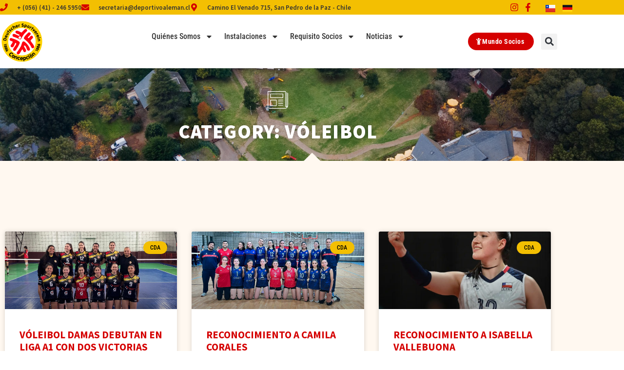

--- FILE ---
content_type: text/html; charset=UTF-8
request_url: https://deportivoaleman.cl/seccion/voleibol/page/10/
body_size: 23689
content:
<!doctype html>
<html lang="es-CL">
<head>
	<meta charset="UTF-8">
	<meta name="viewport" content="width=device-width, initial-scale=1">
	<link rel="profile" href="https://gmpg.org/xfn/11">
	<meta name='robots' content='index, follow, max-image-preview:large, max-snippet:-1, max-video-preview:-1' />

	<!-- This site is optimized with the Yoast SEO plugin v26.8 - https://yoast.com/product/yoast-seo-wordpress/ -->
	<title>Vóleibol archivos - Página 10 de 99 - Club Deportivo Alemán</title>
	<link rel="canonical" href="https://deportivoaleman.cl/seccion/rama-deportiva/voleibol/page/10/" />
	<link rel="prev" href="https://deportivoaleman.cl/seccion/rama-deportiva/voleibol/page/9/" />
	<link rel="next" href="https://deportivoaleman.cl/seccion/rama-deportiva/voleibol/page/11/" />
	<meta property="og:locale" content="es_ES" />
	<meta property="og:type" content="article" />
	<meta property="og:title" content="Vóleibol archivos - Página 10 de 99 - Club Deportivo Alemán" />
	<meta property="og:url" content="https://deportivoaleman.cl/seccion/rama-deportiva/voleibol/" />
	<meta property="og:site_name" content="Club Deportivo Alemán" />
	<meta name="twitter:card" content="summary_large_image" />
	<script type="application/ld+json" class="yoast-schema-graph">{"@context":"https://schema.org","@graph":[{"@type":"CollectionPage","@id":"https://deportivoaleman.cl/seccion/rama-deportiva/voleibol/","url":"https://deportivoaleman.cl/seccion/rama-deportiva/voleibol/page/10/","name":"Vóleibol archivos - Página 10 de 99 - Club Deportivo Alemán","isPartOf":{"@id":"https://deportivoaleman.cl/#website"},"primaryImageOfPage":{"@id":"https://deportivoaleman.cl/seccion/rama-deportiva/voleibol/page/10/#primaryimage"},"image":{"@id":"https://deportivoaleman.cl/seccion/rama-deportiva/voleibol/page/10/#primaryimage"},"thumbnailUrl":"https://deportivoaleman.cl/wp-content/uploads/2023/11/Imagen-de-WhatsApp-2023-11-14-a-las-10.03.38_e4a18054.jpg","breadcrumb":{"@id":"https://deportivoaleman.cl/seccion/rama-deportiva/voleibol/page/10/#breadcrumb"},"inLanguage":"es-CL"},{"@type":"ImageObject","inLanguage":"es-CL","@id":"https://deportivoaleman.cl/seccion/rama-deportiva/voleibol/page/10/#primaryimage","url":"https://deportivoaleman.cl/wp-content/uploads/2023/11/Imagen-de-WhatsApp-2023-11-14-a-las-10.03.38_e4a18054.jpg","contentUrl":"https://deportivoaleman.cl/wp-content/uploads/2023/11/Imagen-de-WhatsApp-2023-11-14-a-las-10.03.38_e4a18054.jpg","width":1600,"height":1200},{"@type":"BreadcrumbList","@id":"https://deportivoaleman.cl/seccion/rama-deportiva/voleibol/page/10/#breadcrumb","itemListElement":[{"@type":"ListItem","position":1,"name":"Portada","item":"https://deportivoaleman.cl/"},{"@type":"ListItem","position":2,"name":"Rama Deportiva","item":"https://deportivoaleman.cl/seccion/rama-deportiva/"},{"@type":"ListItem","position":3,"name":"Vóleibol"}]},{"@type":"WebSite","@id":"https://deportivoaleman.cl/#website","url":"https://deportivoaleman.cl/","name":"Club Deportivo Alemán","description":"Club Deportivo Alemán","potentialAction":[{"@type":"SearchAction","target":{"@type":"EntryPoint","urlTemplate":"https://deportivoaleman.cl/?s={search_term_string}"},"query-input":{"@type":"PropertyValueSpecification","valueRequired":true,"valueName":"search_term_string"}}],"inLanguage":"es-CL"}]}</script>
	<!-- / Yoast SEO plugin. -->


<link rel='dns-prefetch' href='//www.googletagmanager.com' />
<link rel="alternate" type="application/rss+xml" title="Club Deportivo Alemán &raquo; Feed" href="https://deportivoaleman.cl/feed/" />
<link rel="alternate" type="application/rss+xml" title="Club Deportivo Alemán &raquo; Feed de comentarios" href="https://deportivoaleman.cl/comments/feed/" />
<link rel="alternate" type="text/calendar" title="Club Deportivo Alemán &raquo; iCal Feed" href="https://deportivoaleman.cl/calendario/?ical=1" />
<link rel="alternate" type="application/rss+xml" title="Feed de categoría Club Deportivo Alemán &raquo; Vóleibol" href="https://deportivoaleman.cl/seccion/rama-deportiva/voleibol/feed/" />
<style id='wp-img-auto-sizes-contain-inline-css'>
img:is([sizes=auto i],[sizes^="auto," i]){contain-intrinsic-size:3000px 1500px}
/*# sourceURL=wp-img-auto-sizes-contain-inline-css */
</style>
<link rel='stylesheet' id='sbi_styles-css' href='https://deportivoaleman.cl/wp-content/plugins/instagram-feed/css/sbi-styles.min.css?ver=6.10.0' media='all' />
<style id='wp-emoji-styles-inline-css'>

	img.wp-smiley, img.emoji {
		display: inline !important;
		border: none !important;
		box-shadow: none !important;
		height: 1em !important;
		width: 1em !important;
		margin: 0 0.07em !important;
		vertical-align: -0.1em !important;
		background: none !important;
		padding: 0 !important;
	}
/*# sourceURL=wp-emoji-styles-inline-css */
</style>
<link rel='stylesheet' id='wp-block-library-css' href='https://deportivoaleman.cl/wp-includes/css/dist/block-library/style.min.css?ver=51c5f507d5bb4528e454ef46750636bf' media='all' />
<style id='global-styles-inline-css'>
:root{--wp--preset--aspect-ratio--square: 1;--wp--preset--aspect-ratio--4-3: 4/3;--wp--preset--aspect-ratio--3-4: 3/4;--wp--preset--aspect-ratio--3-2: 3/2;--wp--preset--aspect-ratio--2-3: 2/3;--wp--preset--aspect-ratio--16-9: 16/9;--wp--preset--aspect-ratio--9-16: 9/16;--wp--preset--color--black: #000000;--wp--preset--color--cyan-bluish-gray: #abb8c3;--wp--preset--color--white: #ffffff;--wp--preset--color--pale-pink: #f78da7;--wp--preset--color--vivid-red: #cf2e2e;--wp--preset--color--luminous-vivid-orange: #ff6900;--wp--preset--color--luminous-vivid-amber: #fcb900;--wp--preset--color--light-green-cyan: #7bdcb5;--wp--preset--color--vivid-green-cyan: #00d084;--wp--preset--color--pale-cyan-blue: #8ed1fc;--wp--preset--color--vivid-cyan-blue: #0693e3;--wp--preset--color--vivid-purple: #9b51e0;--wp--preset--gradient--vivid-cyan-blue-to-vivid-purple: linear-gradient(135deg,rgb(6,147,227) 0%,rgb(155,81,224) 100%);--wp--preset--gradient--light-green-cyan-to-vivid-green-cyan: linear-gradient(135deg,rgb(122,220,180) 0%,rgb(0,208,130) 100%);--wp--preset--gradient--luminous-vivid-amber-to-luminous-vivid-orange: linear-gradient(135deg,rgb(252,185,0) 0%,rgb(255,105,0) 100%);--wp--preset--gradient--luminous-vivid-orange-to-vivid-red: linear-gradient(135deg,rgb(255,105,0) 0%,rgb(207,46,46) 100%);--wp--preset--gradient--very-light-gray-to-cyan-bluish-gray: linear-gradient(135deg,rgb(238,238,238) 0%,rgb(169,184,195) 100%);--wp--preset--gradient--cool-to-warm-spectrum: linear-gradient(135deg,rgb(74,234,220) 0%,rgb(151,120,209) 20%,rgb(207,42,186) 40%,rgb(238,44,130) 60%,rgb(251,105,98) 80%,rgb(254,248,76) 100%);--wp--preset--gradient--blush-light-purple: linear-gradient(135deg,rgb(255,206,236) 0%,rgb(152,150,240) 100%);--wp--preset--gradient--blush-bordeaux: linear-gradient(135deg,rgb(254,205,165) 0%,rgb(254,45,45) 50%,rgb(107,0,62) 100%);--wp--preset--gradient--luminous-dusk: linear-gradient(135deg,rgb(255,203,112) 0%,rgb(199,81,192) 50%,rgb(65,88,208) 100%);--wp--preset--gradient--pale-ocean: linear-gradient(135deg,rgb(255,245,203) 0%,rgb(182,227,212) 50%,rgb(51,167,181) 100%);--wp--preset--gradient--electric-grass: linear-gradient(135deg,rgb(202,248,128) 0%,rgb(113,206,126) 100%);--wp--preset--gradient--midnight: linear-gradient(135deg,rgb(2,3,129) 0%,rgb(40,116,252) 100%);--wp--preset--font-size--small: 13px;--wp--preset--font-size--medium: 20px;--wp--preset--font-size--large: 36px;--wp--preset--font-size--x-large: 42px;--wp--preset--spacing--20: 0.44rem;--wp--preset--spacing--30: 0.67rem;--wp--preset--spacing--40: 1rem;--wp--preset--spacing--50: 1.5rem;--wp--preset--spacing--60: 2.25rem;--wp--preset--spacing--70: 3.38rem;--wp--preset--spacing--80: 5.06rem;--wp--preset--shadow--natural: 6px 6px 9px rgba(0, 0, 0, 0.2);--wp--preset--shadow--deep: 12px 12px 50px rgba(0, 0, 0, 0.4);--wp--preset--shadow--sharp: 6px 6px 0px rgba(0, 0, 0, 0.2);--wp--preset--shadow--outlined: 6px 6px 0px -3px rgb(255, 255, 255), 6px 6px rgb(0, 0, 0);--wp--preset--shadow--crisp: 6px 6px 0px rgb(0, 0, 0);}:root { --wp--style--global--content-size: 800px;--wp--style--global--wide-size: 1200px; }:where(body) { margin: 0; }.wp-site-blocks > .alignleft { float: left; margin-right: 2em; }.wp-site-blocks > .alignright { float: right; margin-left: 2em; }.wp-site-blocks > .aligncenter { justify-content: center; margin-left: auto; margin-right: auto; }:where(.wp-site-blocks) > * { margin-block-start: 24px; margin-block-end: 0; }:where(.wp-site-blocks) > :first-child { margin-block-start: 0; }:where(.wp-site-blocks) > :last-child { margin-block-end: 0; }:root { --wp--style--block-gap: 24px; }:root :where(.is-layout-flow) > :first-child{margin-block-start: 0;}:root :where(.is-layout-flow) > :last-child{margin-block-end: 0;}:root :where(.is-layout-flow) > *{margin-block-start: 24px;margin-block-end: 0;}:root :where(.is-layout-constrained) > :first-child{margin-block-start: 0;}:root :where(.is-layout-constrained) > :last-child{margin-block-end: 0;}:root :where(.is-layout-constrained) > *{margin-block-start: 24px;margin-block-end: 0;}:root :where(.is-layout-flex){gap: 24px;}:root :where(.is-layout-grid){gap: 24px;}.is-layout-flow > .alignleft{float: left;margin-inline-start: 0;margin-inline-end: 2em;}.is-layout-flow > .alignright{float: right;margin-inline-start: 2em;margin-inline-end: 0;}.is-layout-flow > .aligncenter{margin-left: auto !important;margin-right: auto !important;}.is-layout-constrained > .alignleft{float: left;margin-inline-start: 0;margin-inline-end: 2em;}.is-layout-constrained > .alignright{float: right;margin-inline-start: 2em;margin-inline-end: 0;}.is-layout-constrained > .aligncenter{margin-left: auto !important;margin-right: auto !important;}.is-layout-constrained > :where(:not(.alignleft):not(.alignright):not(.alignfull)){max-width: var(--wp--style--global--content-size);margin-left: auto !important;margin-right: auto !important;}.is-layout-constrained > .alignwide{max-width: var(--wp--style--global--wide-size);}body .is-layout-flex{display: flex;}.is-layout-flex{flex-wrap: wrap;align-items: center;}.is-layout-flex > :is(*, div){margin: 0;}body .is-layout-grid{display: grid;}.is-layout-grid > :is(*, div){margin: 0;}body{padding-top: 0px;padding-right: 0px;padding-bottom: 0px;padding-left: 0px;}a:where(:not(.wp-element-button)){text-decoration: underline;}:root :where(.wp-element-button, .wp-block-button__link){background-color: #32373c;border-width: 0;color: #fff;font-family: inherit;font-size: inherit;font-style: inherit;font-weight: inherit;letter-spacing: inherit;line-height: inherit;padding-top: calc(0.667em + 2px);padding-right: calc(1.333em + 2px);padding-bottom: calc(0.667em + 2px);padding-left: calc(1.333em + 2px);text-decoration: none;text-transform: inherit;}.has-black-color{color: var(--wp--preset--color--black) !important;}.has-cyan-bluish-gray-color{color: var(--wp--preset--color--cyan-bluish-gray) !important;}.has-white-color{color: var(--wp--preset--color--white) !important;}.has-pale-pink-color{color: var(--wp--preset--color--pale-pink) !important;}.has-vivid-red-color{color: var(--wp--preset--color--vivid-red) !important;}.has-luminous-vivid-orange-color{color: var(--wp--preset--color--luminous-vivid-orange) !important;}.has-luminous-vivid-amber-color{color: var(--wp--preset--color--luminous-vivid-amber) !important;}.has-light-green-cyan-color{color: var(--wp--preset--color--light-green-cyan) !important;}.has-vivid-green-cyan-color{color: var(--wp--preset--color--vivid-green-cyan) !important;}.has-pale-cyan-blue-color{color: var(--wp--preset--color--pale-cyan-blue) !important;}.has-vivid-cyan-blue-color{color: var(--wp--preset--color--vivid-cyan-blue) !important;}.has-vivid-purple-color{color: var(--wp--preset--color--vivid-purple) !important;}.has-black-background-color{background-color: var(--wp--preset--color--black) !important;}.has-cyan-bluish-gray-background-color{background-color: var(--wp--preset--color--cyan-bluish-gray) !important;}.has-white-background-color{background-color: var(--wp--preset--color--white) !important;}.has-pale-pink-background-color{background-color: var(--wp--preset--color--pale-pink) !important;}.has-vivid-red-background-color{background-color: var(--wp--preset--color--vivid-red) !important;}.has-luminous-vivid-orange-background-color{background-color: var(--wp--preset--color--luminous-vivid-orange) !important;}.has-luminous-vivid-amber-background-color{background-color: var(--wp--preset--color--luminous-vivid-amber) !important;}.has-light-green-cyan-background-color{background-color: var(--wp--preset--color--light-green-cyan) !important;}.has-vivid-green-cyan-background-color{background-color: var(--wp--preset--color--vivid-green-cyan) !important;}.has-pale-cyan-blue-background-color{background-color: var(--wp--preset--color--pale-cyan-blue) !important;}.has-vivid-cyan-blue-background-color{background-color: var(--wp--preset--color--vivid-cyan-blue) !important;}.has-vivid-purple-background-color{background-color: var(--wp--preset--color--vivid-purple) !important;}.has-black-border-color{border-color: var(--wp--preset--color--black) !important;}.has-cyan-bluish-gray-border-color{border-color: var(--wp--preset--color--cyan-bluish-gray) !important;}.has-white-border-color{border-color: var(--wp--preset--color--white) !important;}.has-pale-pink-border-color{border-color: var(--wp--preset--color--pale-pink) !important;}.has-vivid-red-border-color{border-color: var(--wp--preset--color--vivid-red) !important;}.has-luminous-vivid-orange-border-color{border-color: var(--wp--preset--color--luminous-vivid-orange) !important;}.has-luminous-vivid-amber-border-color{border-color: var(--wp--preset--color--luminous-vivid-amber) !important;}.has-light-green-cyan-border-color{border-color: var(--wp--preset--color--light-green-cyan) !important;}.has-vivid-green-cyan-border-color{border-color: var(--wp--preset--color--vivid-green-cyan) !important;}.has-pale-cyan-blue-border-color{border-color: var(--wp--preset--color--pale-cyan-blue) !important;}.has-vivid-cyan-blue-border-color{border-color: var(--wp--preset--color--vivid-cyan-blue) !important;}.has-vivid-purple-border-color{border-color: var(--wp--preset--color--vivid-purple) !important;}.has-vivid-cyan-blue-to-vivid-purple-gradient-background{background: var(--wp--preset--gradient--vivid-cyan-blue-to-vivid-purple) !important;}.has-light-green-cyan-to-vivid-green-cyan-gradient-background{background: var(--wp--preset--gradient--light-green-cyan-to-vivid-green-cyan) !important;}.has-luminous-vivid-amber-to-luminous-vivid-orange-gradient-background{background: var(--wp--preset--gradient--luminous-vivid-amber-to-luminous-vivid-orange) !important;}.has-luminous-vivid-orange-to-vivid-red-gradient-background{background: var(--wp--preset--gradient--luminous-vivid-orange-to-vivid-red) !important;}.has-very-light-gray-to-cyan-bluish-gray-gradient-background{background: var(--wp--preset--gradient--very-light-gray-to-cyan-bluish-gray) !important;}.has-cool-to-warm-spectrum-gradient-background{background: var(--wp--preset--gradient--cool-to-warm-spectrum) !important;}.has-blush-light-purple-gradient-background{background: var(--wp--preset--gradient--blush-light-purple) !important;}.has-blush-bordeaux-gradient-background{background: var(--wp--preset--gradient--blush-bordeaux) !important;}.has-luminous-dusk-gradient-background{background: var(--wp--preset--gradient--luminous-dusk) !important;}.has-pale-ocean-gradient-background{background: var(--wp--preset--gradient--pale-ocean) !important;}.has-electric-grass-gradient-background{background: var(--wp--preset--gradient--electric-grass) !important;}.has-midnight-gradient-background{background: var(--wp--preset--gradient--midnight) !important;}.has-small-font-size{font-size: var(--wp--preset--font-size--small) !important;}.has-medium-font-size{font-size: var(--wp--preset--font-size--medium) !important;}.has-large-font-size{font-size: var(--wp--preset--font-size--large) !important;}.has-x-large-font-size{font-size: var(--wp--preset--font-size--x-large) !important;}
:root :where(.wp-block-pullquote){font-size: 1.5em;line-height: 1.6;}
/*# sourceURL=global-styles-inline-css */
</style>
<link rel='stylesheet' id='contact-form-7-css' href='https://deportivoaleman.cl/wp-content/plugins/contact-form-7/includes/css/styles.css?ver=6.1.4' media='all' />
<style id='contact-form-7-inline-css'>
.wpcf7 .wpcf7-recaptcha iframe {margin-bottom: 0;}.wpcf7 .wpcf7-recaptcha[data-align="center"] > div {margin: 0 auto;}.wpcf7 .wpcf7-recaptcha[data-align="right"] > div {margin: 0 0 0 auto;}
/*# sourceURL=contact-form-7-inline-css */
</style>
<link rel='stylesheet' id='tribe-events-v2-single-skeleton-css' href='https://deportivoaleman.cl/wp-content/plugins/the-events-calendar/build/css/tribe-events-single-skeleton.css?ver=6.15.14' media='all' />
<link rel='stylesheet' id='tribe-events-v2-single-skeleton-full-css' href='https://deportivoaleman.cl/wp-content/plugins/the-events-calendar/build/css/tribe-events-single-full.css?ver=6.15.14' media='all' />
<link rel='stylesheet' id='tec-events-elementor-widgets-base-styles-css' href='https://deportivoaleman.cl/wp-content/plugins/the-events-calendar/build/css/integrations/plugins/elementor/widgets/widget-base.css?ver=6.15.14' media='all' />
<link rel='stylesheet' id='hello-elementor-css' href='https://deportivoaleman.cl/wp-content/themes/hello-elementor/assets/css/reset.css?ver=3.4.5' media='all' />
<link rel='stylesheet' id='hello-elementor-theme-style-css' href='https://deportivoaleman.cl/wp-content/themes/hello-elementor/assets/css/theme.css?ver=3.4.5' media='all' />
<link rel='stylesheet' id='hello-elementor-header-footer-css' href='https://deportivoaleman.cl/wp-content/themes/hello-elementor/assets/css/header-footer.css?ver=3.4.5' media='all' />
<link rel='stylesheet' id='elementor-frontend-css' href='https://deportivoaleman.cl/wp-content/plugins/elementor/assets/css/frontend.min.css?ver=3.34.2' media='all' />
<link rel='stylesheet' id='elementor-post-47679-css' href='https://deportivoaleman.cl/wp-content/uploads/elementor/css/post-47679.css?ver=1768997552' media='all' />
<link rel='stylesheet' id='widget-icon-list-css' href='https://deportivoaleman.cl/wp-content/plugins/elementor/assets/css/widget-icon-list.min.css?ver=3.34.2' media='all' />
<link rel='stylesheet' id='widget-search-form-css' href='https://deportivoaleman.cl/wp-content/plugins/elementor-pro/assets/css/widget-search-form.min.css?ver=3.34.1' media='all' />
<link rel='stylesheet' id='widget-image-css' href='https://deportivoaleman.cl/wp-content/plugins/elementor/assets/css/widget-image.min.css?ver=3.34.2' media='all' />
<link rel='stylesheet' id='widget-nav-menu-css' href='https://deportivoaleman.cl/wp-content/plugins/elementor-pro/assets/css/widget-nav-menu.min.css?ver=3.34.1' media='all' />
<link rel='stylesheet' id='e-sticky-css' href='https://deportivoaleman.cl/wp-content/plugins/elementor-pro/assets/css/modules/sticky.min.css?ver=3.34.1' media='all' />
<link rel='stylesheet' id='widget-heading-css' href='https://deportivoaleman.cl/wp-content/plugins/elementor/assets/css/widget-heading.min.css?ver=3.34.2' media='all' />
<link rel='stylesheet' id='widget-social-icons-css' href='https://deportivoaleman.cl/wp-content/plugins/elementor/assets/css/widget-social-icons.min.css?ver=3.34.2' media='all' />
<link rel='stylesheet' id='e-apple-webkit-css' href='https://deportivoaleman.cl/wp-content/plugins/elementor/assets/css/conditionals/apple-webkit.min.css?ver=3.34.2' media='all' />
<link rel='stylesheet' id='e-shapes-css' href='https://deportivoaleman.cl/wp-content/plugins/elementor/assets/css/conditionals/shapes.min.css?ver=3.34.2' media='all' />
<link rel='stylesheet' id='e-motion-fx-css' href='https://deportivoaleman.cl/wp-content/plugins/elementor-pro/assets/css/modules/motion-fx.min.css?ver=3.34.1' media='all' />
<link rel='stylesheet' id='widget-posts-css' href='https://deportivoaleman.cl/wp-content/plugins/elementor-pro/assets/css/widget-posts.min.css?ver=3.34.1' media='all' />
<link rel='stylesheet' id='ooohboi-steroids-styles-css' href='https://deportivoaleman.cl/wp-content/plugins/ooohboi-steroids-for-elementor/assets/css/main.css?ver=2.1.2426082023' media='all' />
<link rel='stylesheet' id='cpel-language-switcher-css' href='https://deportivoaleman.cl/wp-content/plugins/connect-polylang-elementor/assets/css/language-switcher.min.css?ver=2.5.5' media='all' />
<link rel='stylesheet' id='font-awesome-5-all-css' href='https://deportivoaleman.cl/wp-content/plugins/elementor/assets/lib/font-awesome/css/all.min.css?ver=3.34.2' media='all' />
<link rel='stylesheet' id='font-awesome-4-shim-css' href='https://deportivoaleman.cl/wp-content/plugins/elementor/assets/lib/font-awesome/css/v4-shims.min.css?ver=3.34.2' media='all' />
<link rel='stylesheet' id='sbistyles-css' href='https://deportivoaleman.cl/wp-content/plugins/instagram-feed/css/sbi-styles.min.css?ver=6.10.0' media='all' />
<link rel='stylesheet' id='elementor-post-47685-css' href='https://deportivoaleman.cl/wp-content/uploads/elementor/css/post-47685.css?ver=1768997552' media='all' />
<link rel='stylesheet' id='elementor-post-47955-css' href='https://deportivoaleman.cl/wp-content/uploads/elementor/css/post-47955.css?ver=1768997552' media='all' />
<link rel='stylesheet' id='elementor-post-49889-css' href='https://deportivoaleman.cl/wp-content/uploads/elementor/css/post-49889.css?ver=1768997552' media='all' />
<link rel='stylesheet' id='wp-pagenavi-css' href='https://deportivoaleman.cl/wp-content/plugins/wp-pagenavi/pagenavi-css.css?ver=2.70' media='all' />
<link rel='stylesheet' id='eael-general-css' href='https://deportivoaleman.cl/wp-content/plugins/essential-addons-for-elementor-lite/assets/front-end/css/view/general.min.css?ver=6.5.8' media='all' />
<link rel='stylesheet' id='elementor-gf-local-sourcesanspro-css' href='https://deportivoaleman.cl/wp-content/uploads/elementor/google-fonts/css/sourcesanspro.css?ver=1742256157' media='all' />
<link rel='stylesheet' id='elementor-gf-local-robotocondensed-css' href='https://deportivoaleman.cl/wp-content/uploads/elementor/google-fonts/css/robotocondensed.css?ver=1742256171' media='all' />
<link rel='stylesheet' id='elementor-gf-local-montserrat-css' href='https://deportivoaleman.cl/wp-content/uploads/elementor/google-fonts/css/montserrat.css?ver=1742256178' media='all' />
<script src="https://deportivoaleman.cl/wp-includes/js/jquery/jquery.min.js?ver=3.7.1" id="jquery-core-js"></script>
<script src="https://deportivoaleman.cl/wp-includes/js/jquery/jquery-migrate.min.js?ver=3.4.1" id="jquery-migrate-js"></script>
<script src="https://deportivoaleman.cl/wp-content/plugins/elementor/assets/lib/font-awesome/js/v4-shims.min.js?ver=3.34.2" id="font-awesome-4-shim-js"></script>

<!-- Fragmento de código de la etiqueta de Google (gtag.js) agregada por Site Kit -->
<!-- Fragmento de código de Google Analytics agregado por Site Kit -->
<script src="https://www.googletagmanager.com/gtag/js?id=GT-NNSCSKN" id="google_gtagjs-js" async></script>
<script id="google_gtagjs-js-after">
window.dataLayer = window.dataLayer || [];function gtag(){dataLayer.push(arguments);}
gtag("set","linker",{"domains":["deportivoaleman.cl"]});
gtag("js", new Date());
gtag("set", "developer_id.dZTNiMT", true);
gtag("config", "GT-NNSCSKN");
//# sourceURL=google_gtagjs-js-after
</script>
<link rel="https://api.w.org/" href="https://deportivoaleman.cl/wp-json/" /><link rel="alternate" title="JSON" type="application/json" href="https://deportivoaleman.cl/wp-json/wp/v2/categories/6" /><link rel="EditURI" type="application/rsd+xml" title="RSD" href="https://deportivoaleman.cl/xmlrpc.php?rsd" />

<meta name="generator" content="Site Kit by Google 1.170.0" /><meta name="tec-api-version" content="v1"><meta name="tec-api-origin" content="https://deportivoaleman.cl"><link rel="alternate" href="https://deportivoaleman.cl/wp-json/tribe/events/v1/" /><meta name="generator" content="Elementor 3.34.2; features: e_font_icon_svg; settings: css_print_method-external, google_font-enabled, font_display-swap">
			<style>
				.e-con.e-parent:nth-of-type(n+4):not(.e-lazyloaded):not(.e-no-lazyload),
				.e-con.e-parent:nth-of-type(n+4):not(.e-lazyloaded):not(.e-no-lazyload) * {
					background-image: none !important;
				}
				@media screen and (max-height: 1024px) {
					.e-con.e-parent:nth-of-type(n+3):not(.e-lazyloaded):not(.e-no-lazyload),
					.e-con.e-parent:nth-of-type(n+3):not(.e-lazyloaded):not(.e-no-lazyload) * {
						background-image: none !important;
					}
				}
				@media screen and (max-height: 640px) {
					.e-con.e-parent:nth-of-type(n+2):not(.e-lazyloaded):not(.e-no-lazyload),
					.e-con.e-parent:nth-of-type(n+2):not(.e-lazyloaded):not(.e-no-lazyload) * {
						background-image: none !important;
					}
				}
			</style>
			<link rel="icon" href="https://deportivoaleman.cl/wp-content/uploads/2021/11/cropped-logotipo-4-32x32.png" sizes="32x32" />
<link rel="icon" href="https://deportivoaleman.cl/wp-content/uploads/2021/11/cropped-logotipo-4-192x192.png" sizes="192x192" />
<link rel="apple-touch-icon" href="https://deportivoaleman.cl/wp-content/uploads/2021/11/cropped-logotipo-4-180x180.png" />
<meta name="msapplication-TileImage" content="https://deportivoaleman.cl/wp-content/uploads/2021/11/cropped-logotipo-4-270x270.png" />
		<style id="wp-custom-css">
			.ob-is-glider > .elementor-container, .ob-is-glider .ob-swiper-bundle {
    visibility: visible!important;
}

.ob-is-glider .elementor-container > .swiper-wrapper > .elementor-element.elementor-column {
    width: 226px;
}


.ectbe-evt-more-box, .ectbe-evt-more-box {
    display: none!important;
}


.ectbe-minimal-list-wrapper .ectbe-inner-wrapper {
margin-top: 0px!important;
}
.ectbe-minimal-list-wrapper .ectbe-date-area {
    align-items: start!important;
    width: 50px!important;
    padding: 5px 0px 10px 0px!important;
}
.ectbe-minimal-list-wrapper .ectbe-inner-wrapper {
    margin-top: 0px!important;
}

.ectbe-minimal-list-wrapper .ectbe-inner-wrapper {
    font-family: var(--e-global-typography-accent-font-family);
    color: var(--e-global-color-primary )!important;
    
}

.ectbe-content-box {
    padding: 5px 0px 0px 15px!important;
    border-left: solid 1px #f1f1f1;
    margin-bottom: 10px;
}

.ectbe-wrapper.ectbe-minimal-list-wrapper .ectbe-inner-wrapper.ectbe-featured-event {
    border-left: none!important;
}

.ectbe-list-wrapper.style-1 .ectbe-featured-event .ectbe-evt-read-more, .ectbe-list-wrapper.style-2 .ectbe-featured-event #ectbe-date span, .ectbe-month-header.ectbe-featured-event, .ectbe-month-header.ectbe-featured-event:after, .ectbe-wrapper.style-1 .ectbe-featured-event .ectbe-date-area span { color: var(--e-global-color-primary )!important;
    }

.ob-is-glider .swiper-button-next:after, .ob-is-glider .swiper-button-prev:after {
	display: none;
}		</style>
		</head>
<body data-rsssl=1 class="archive paged category category-voleibol category-6 wp-embed-responsive paged-10 category-paged-10 wp-theme-hello-elementor tribe-no-js hello-elementor-default elementor-page-49889 elementor-default elementor-template-full-width elementor-kit-47679">


<a class="skip-link screen-reader-text" href="#content">Ir al contenido</a>

		<header data-elementor-type="header" data-elementor-id="47685" class="elementor elementor-47685 elementor-location-header" data-elementor-post-type="elementor_library">
					<section data-particle_enable="false" data-particle-mobile-disabled="false" class="elementor-section elementor-top-section elementor-element elementor-element-7f648817 elementor-section-full_width elementor-section-height-default elementor-section-height-default" data-id="7f648817" data-element_type="section" id="header_pop" data-settings="{&quot;sticky&quot;:&quot;top&quot;,&quot;sticky_on&quot;:[],&quot;_ob_glider_is_slider&quot;:&quot;no&quot;,&quot;sticky_offset&quot;:0,&quot;sticky_effects_offset&quot;:0,&quot;sticky_anchor_link_offset&quot;:0}">
						<div class="elementor-container elementor-column-gap-default">
					<div class="elementor-column elementor-col-100 elementor-top-column elementor-element elementor-element-62385d09" data-id="62385d09" data-element_type="column">
			<div class="elementor-widget-wrap elementor-element-populated">
						<section data-particle_enable="false" data-particle-mobile-disabled="false" class="elementor-section elementor-inner-section elementor-element elementor-element-5f577b8b elementor-reverse-mobile elementor-section-boxed elementor-section-height-default elementor-section-height-default" data-id="5f577b8b" data-element_type="section" data-settings="{&quot;background_background&quot;:&quot;classic&quot;,&quot;_ob_glider_is_slider&quot;:&quot;no&quot;}">
						<div class="elementor-container elementor-column-gap-default">
					<div class="elementor-column elementor-col-33 elementor-inner-column elementor-element elementor-element-32862320 elementor-hidden-phone" data-id="32862320" data-element_type="column">
			<div class="elementor-widget-wrap elementor-element-populated">
						<div class="elementor-element elementor-element-10deac08 elementor-icon-list--layout-inline elementor-align-start elementor-mobile-align-center elementor-list-item-link-full_width elementor-widget elementor-widget-icon-list" data-id="10deac08" data-element_type="widget" data-widget_type="icon-list.default">
				<div class="elementor-widget-container">
							<ul class="elementor-icon-list-items elementor-inline-items">
							<li class="elementor-icon-list-item elementor-inline-item">
											<span class="elementor-icon-list-icon">
							<svg aria-hidden="true" class="e-font-icon-svg e-fas-phone" viewBox="0 0 512 512" xmlns="http://www.w3.org/2000/svg"><path d="M493.4 24.6l-104-24c-11.3-2.6-22.9 3.3-27.5 13.9l-48 112c-4.2 9.8-1.4 21.3 6.9 28l60.6 49.6c-36 76.7-98.9 140.5-177.2 177.2l-49.6-60.6c-6.8-8.3-18.2-11.1-28-6.9l-112 48C3.9 366.5-2 378.1.6 389.4l24 104C27.1 504.2 36.7 512 48 512c256.1 0 464-207.5 464-464 0-11.2-7.7-20.9-18.6-23.4z"></path></svg>						</span>
										<span class="elementor-icon-list-text">+ (056) (41) - 246 5950</span>
									</li>
								<li class="elementor-icon-list-item elementor-inline-item">
											<a href="mailto:secretaria@deportivoaleman.cl%20">

												<span class="elementor-icon-list-icon">
							<svg aria-hidden="true" class="e-font-icon-svg e-fas-envelope" viewBox="0 0 512 512" xmlns="http://www.w3.org/2000/svg"><path d="M502.3 190.8c3.9-3.1 9.7-.2 9.7 4.7V400c0 26.5-21.5 48-48 48H48c-26.5 0-48-21.5-48-48V195.6c0-5 5.7-7.8 9.7-4.7 22.4 17.4 52.1 39.5 154.1 113.6 21.1 15.4 56.7 47.8 92.2 47.6 35.7.3 72-32.8 92.3-47.6 102-74.1 131.6-96.3 154-113.7zM256 320c23.2.4 56.6-29.2 73.4-41.4 132.7-96.3 142.8-104.7 173.4-128.7 5.8-4.5 9.2-11.5 9.2-18.9v-19c0-26.5-21.5-48-48-48H48C21.5 64 0 85.5 0 112v19c0 7.4 3.4 14.3 9.2 18.9 30.6 23.9 40.7 32.4 173.4 128.7 16.8 12.2 50.2 41.8 73.4 41.4z"></path></svg>						</span>
										<span class="elementor-icon-list-text">secretaria@deportivoaleman.cl</span>
											</a>
									</li>
								<li class="elementor-icon-list-item elementor-inline-item">
											<span class="elementor-icon-list-icon">
							<svg aria-hidden="true" class="e-font-icon-svg e-fas-map-marker-alt" viewBox="0 0 384 512" xmlns="http://www.w3.org/2000/svg"><path d="M172.268 501.67C26.97 291.031 0 269.413 0 192 0 85.961 85.961 0 192 0s192 85.961 192 192c0 77.413-26.97 99.031-172.268 309.67-9.535 13.774-29.93 13.773-39.464 0zM192 272c44.183 0 80-35.817 80-80s-35.817-80-80-80-80 35.817-80 80 35.817 80 80 80z"></path></svg>						</span>
										<span class="elementor-icon-list-text">Camino El Venado 715, San Pedro de la Paz - Chile</span>
									</li>
						</ul>
						</div>
				</div>
					</div>
		</div>
				<div class="elementor-column elementor-col-33 elementor-inner-column elementor-element elementor-element-55e35f48" data-id="55e35f48" data-element_type="column">
			<div class="elementor-widget-wrap elementor-element-populated">
						<div class="elementor-element elementor-element-7221642d elementor-search-form--skin-full_screen elementor-hidden-desktop elementor-widget elementor-widget-search-form" data-id="7221642d" data-element_type="widget" data-settings="{&quot;skin&quot;:&quot;full_screen&quot;}" data-widget_type="search-form.default">
				<div class="elementor-widget-container">
							<search role="search">
			<form class="elementor-search-form" action="https://deportivoaleman.cl/" method="get">
												<div class="elementor-search-form__toggle" role="button" tabindex="0" aria-label="Search">
					<div class="e-font-icon-svg-container"><svg aria-hidden="true" class="e-font-icon-svg e-fas-search" viewBox="0 0 512 512" xmlns="http://www.w3.org/2000/svg"><path d="M505 442.7L405.3 343c-4.5-4.5-10.6-7-17-7H372c27.6-35.3 44-79.7 44-128C416 93.1 322.9 0 208 0S0 93.1 0 208s93.1 208 208 208c48.3 0 92.7-16.4 128-44v16.3c0 6.4 2.5 12.5 7 17l99.7 99.7c9.4 9.4 24.6 9.4 33.9 0l28.3-28.3c9.4-9.4 9.4-24.6.1-34zM208 336c-70.7 0-128-57.2-128-128 0-70.7 57.2-128 128-128 70.7 0 128 57.2 128 128 0 70.7-57.2 128-128 128z"></path></svg></div>				</div>
								<div class="elementor-search-form__container">
					<label class="elementor-screen-only" for="elementor-search-form-7221642d">Search</label>

					
					<input id="elementor-search-form-7221642d" placeholder="" class="elementor-search-form__input" type="search" name="s" value="">
					
					
										<div class="dialog-lightbox-close-button dialog-close-button" role="button" tabindex="0" aria-label="Close this search box.">
						<svg aria-hidden="true" class="e-font-icon-svg e-eicon-close" viewBox="0 0 1000 1000" xmlns="http://www.w3.org/2000/svg"><path d="M742 167L500 408 258 167C246 154 233 150 217 150 196 150 179 158 167 167 154 179 150 196 150 212 150 229 154 242 171 254L408 500 167 742C138 771 138 800 167 829 196 858 225 858 254 829L496 587 738 829C750 842 767 846 783 846 800 846 817 842 829 829 842 817 846 804 846 783 846 767 842 750 829 737L588 500 833 258C863 229 863 200 833 171 804 137 775 137 742 167Z"></path></svg>					</div>
									</div>
			</form>
		</search>
						</div>
				</div>
					</div>
		</div>
				<div class="elementor-column elementor-col-33 elementor-inner-column elementor-element elementor-element-8da21c3" data-id="8da21c3" data-element_type="column">
			<div class="elementor-widget-wrap elementor-element-populated">
						<div class="elementor-element elementor-element-45b6b3fd elementor-icon-list--layout-inline elementor-align-end elementor-mobile-align-start elementor-widget__width-auto elementor-list-item-link-full_width elementor-widget elementor-widget-icon-list" data-id="45b6b3fd" data-element_type="widget" data-widget_type="icon-list.default">
				<div class="elementor-widget-container">
							<ul class="elementor-icon-list-items elementor-inline-items">
							<li class="elementor-icon-list-item elementor-inline-item">
											<a href="https://www.instagram.com/cda_concepcion/">

												<span class="elementor-icon-list-icon">
							<svg aria-hidden="true" class="e-font-icon-svg e-fab-instagram" viewBox="0 0 448 512" xmlns="http://www.w3.org/2000/svg"><path d="M224.1 141c-63.6 0-114.9 51.3-114.9 114.9s51.3 114.9 114.9 114.9S339 319.5 339 255.9 287.7 141 224.1 141zm0 189.6c-41.1 0-74.7-33.5-74.7-74.7s33.5-74.7 74.7-74.7 74.7 33.5 74.7 74.7-33.6 74.7-74.7 74.7zm146.4-194.3c0 14.9-12 26.8-26.8 26.8-14.9 0-26.8-12-26.8-26.8s12-26.8 26.8-26.8 26.8 12 26.8 26.8zm76.1 27.2c-1.7-35.9-9.9-67.7-36.2-93.9-26.2-26.2-58-34.4-93.9-36.2-37-2.1-147.9-2.1-184.9 0-35.8 1.7-67.6 9.9-93.9 36.1s-34.4 58-36.2 93.9c-2.1 37-2.1 147.9 0 184.9 1.7 35.9 9.9 67.7 36.2 93.9s58 34.4 93.9 36.2c37 2.1 147.9 2.1 184.9 0 35.9-1.7 67.7-9.9 93.9-36.2 26.2-26.2 34.4-58 36.2-93.9 2.1-37 2.1-147.8 0-184.8zM398.8 388c-7.8 19.6-22.9 34.7-42.6 42.6-29.5 11.7-99.5 9-132.1 9s-102.7 2.6-132.1-9c-19.6-7.8-34.7-22.9-42.6-42.6-11.7-29.5-9-99.5-9-132.1s-2.6-102.7 9-132.1c7.8-19.6 22.9-34.7 42.6-42.6 29.5-11.7 99.5-9 132.1-9s102.7-2.6 132.1 9c19.6 7.8 34.7 22.9 42.6 42.6 11.7 29.5 9 99.5 9 132.1s2.7 102.7-9 132.1z"></path></svg>						</span>
										<span class="elementor-icon-list-text"></span>
											</a>
									</li>
								<li class="elementor-icon-list-item elementor-inline-item">
											<a href="https://www.facebook.com/ClubDeportivoAleman">

												<span class="elementor-icon-list-icon">
							<svg aria-hidden="true" class="e-font-icon-svg e-fab-facebook-f" viewBox="0 0 320 512" xmlns="http://www.w3.org/2000/svg"><path d="M279.14 288l14.22-92.66h-88.91v-60.13c0-25.35 12.42-50.06 52.24-50.06h40.42V6.26S260.43 0 225.36 0c-73.22 0-121.08 44.38-121.08 124.72v70.62H22.89V288h81.39v224h100.17V288z"></path></svg>						</span>
										<span class="elementor-icon-list-text"></span>
											</a>
									</li>
						</ul>
						</div>
				</div>
				<div class="elementor-element elementor-element-b7bbae1 cpel-switcher--align-left elementor-widget__width-auto cpel-switcher--layout-horizontal cpel-switcher--aspect-ratio-43 elementor-widget elementor-widget-polylang-language-switcher" data-id="b7bbae1" data-element_type="widget" data-widget_type="polylang-language-switcher.default">
				<div class="elementor-widget-container">
					<nav class="cpel-switcher__nav"><ul class="cpel-switcher__list"><li class="cpel-switcher__lang cpel-switcher__lang--active"><a lang="es-CL" hreflang="es-CL" href="https://deportivoaleman.cl/seccion/rama-deportiva/voleibol/"><span class="cpel-switcher__flag cpel-switcher__flag--cl"><img src="[data-uri]" alt="Español" /></span></a></li><li class="cpel-switcher__lang"><a lang="de-DE" hreflang="de-DE" href="https://deportivoaleman.cl/de/deutscher-sportverein-concepcion/"><span class="cpel-switcher__flag cpel-switcher__flag--de"><img src="[data-uri]" alt="Deutsch" /></span></a></li></ul></nav>				</div>
				</div>
					</div>
		</div>
					</div>
		</section>
				<section data-particle_enable="false" data-particle-mobile-disabled="false" class="elementor-section elementor-inner-section elementor-element elementor-element-53426076 elementor-section-boxed elementor-section-height-default elementor-section-height-default" data-id="53426076" data-element_type="section" data-settings="{&quot;background_background&quot;:&quot;classic&quot;,&quot;_ob_glider_is_slider&quot;:&quot;no&quot;}">
						<div class="elementor-container elementor-column-gap-default">
					<div class="elementor-column elementor-col-33 elementor-inner-column elementor-element elementor-element-7b3b246f" data-id="7b3b246f" data-element_type="column">
			<div class="elementor-widget-wrap elementor-element-populated">
						<div class="elementor-element elementor-element-741c55f5 elementor-widget elementor-widget-image" data-id="741c55f5" data-element_type="widget" data-widget_type="image.default">
				<div class="elementor-widget-container">
																<a href="https://deportivoaleman.cl">
							<img width="154" height="154" src="https://deportivoaleman.cl/wp-content/uploads/2023/03/logotipo-cda.svg" class="attachment-large size-large wp-image-47691" alt="" />								</a>
															</div>
				</div>
					</div>
		</div>
				<div class="elementor-column elementor-col-33 elementor-inner-column elementor-element elementor-element-6f6c1e54" data-id="6f6c1e54" data-element_type="column">
			<div class="elementor-widget-wrap elementor-element-populated">
						<div class="elementor-element elementor-element-7bb1d563 elementor-nav-menu__align-center elementor-nav-menu--stretch elementor-nav-menu__text-align-center elementor-nav-menu--dropdown-tablet elementor-nav-menu--toggle elementor-nav-menu--burger elementor-widget elementor-widget-nav-menu" data-id="7bb1d563" data-element_type="widget" data-settings="{&quot;full_width&quot;:&quot;stretch&quot;,&quot;layout&quot;:&quot;horizontal&quot;,&quot;submenu_icon&quot;:{&quot;value&quot;:&quot;&lt;svg aria-hidden=\&quot;true\&quot; class=\&quot;e-font-icon-svg e-fas-caret-down\&quot; viewBox=\&quot;0 0 320 512\&quot; xmlns=\&quot;http:\/\/www.w3.org\/2000\/svg\&quot;&gt;&lt;path d=\&quot;M31.3 192h257.3c17.8 0 26.7 21.5 14.1 34.1L174.1 354.8c-7.8 7.8-20.5 7.8-28.3 0L17.2 226.1C4.6 213.5 13.5 192 31.3 192z\&quot;&gt;&lt;\/path&gt;&lt;\/svg&gt;&quot;,&quot;library&quot;:&quot;fa-solid&quot;},&quot;toggle&quot;:&quot;burger&quot;}" data-widget_type="nav-menu.default">
				<div class="elementor-widget-container">
								<nav aria-label="Menú" class="elementor-nav-menu--main elementor-nav-menu__container elementor-nav-menu--layout-horizontal e--pointer-underline e--animation-fade">
				<ul id="menu-1-7bb1d563" class="elementor-nav-menu"><li class="menu-item menu-item-type-custom menu-item-object-custom menu-item-has-children menu-item-1450"><a href="#" class="elementor-item elementor-item-anchor">Quiénes Somos</a>
<ul class="sub-menu elementor-nav-menu--dropdown">
	<li class="menu-item menu-item-type-post_type menu-item-object-page menu-item-66"><a href="https://deportivoaleman.cl/quienes-somos/historia/" class="elementor-sub-item">Historia</a></li>
	<li class="menu-item menu-item-type-post_type menu-item-object-page menu-item-69"><a href="https://deportivoaleman.cl/quienes-somos/valores-corporativos/" class="elementor-sub-item">Qué hacemos y cómo lo hacemos</a></li>
	<li class="menu-item menu-item-type-post_type menu-item-object-page menu-item-16617"><a href="https://deportivoaleman.cl/quienes-somos/estatutos-del-club/" class="elementor-sub-item">Estatutos del Club</a></li>
	<li class="menu-item menu-item-type-post_type menu-item-object-page menu-item-22822"><a href="https://deportivoaleman.cl/quienes-somos/reglamento-comision-de-etica/" class="elementor-sub-item">Reglamento de Ética</a></li>
	<li class="menu-item menu-item-type-post_type menu-item-object-page menu-item-75"><a href="https://deportivoaleman.cl/quienes-somos/directorio/" class="elementor-sub-item">Directorio</a></li>
	<li class="menu-item menu-item-type-post_type menu-item-object-page menu-item-74"><a href="https://deportivoaleman.cl/quienes-somos/administracion/" class="elementor-sub-item">Administración</a></li>
	<li class="menu-item menu-item-type-post_type menu-item-object-page menu-item-90"><a href="https://deportivoaleman.cl/quienes-somos/jefes-de-rama/" class="elementor-sub-item">Jefes de Rama</a></li>
	<li class="menu-item menu-item-type-post_type menu-item-object-page menu-item-51577"><a href="https://deportivoaleman.cl/quienes-somos/prevencion-y-salud/" class="elementor-sub-item">Prevención y Salud</a></li>
	<li class="menu-item menu-item-type-post_type menu-item-object-page menu-item-382"><a href="https://deportivoaleman.cl/quienes-somos/amigos-del-club/" class="elementor-sub-item">Amigos del club</a></li>
	<li class="menu-item menu-item-type-post_type menu-item-object-page menu-item-78"><a href="https://deportivoaleman.cl/quienes-somos/operaciones/" class="elementor-sub-item">Operaciones</a></li>
	<li class="menu-item menu-item-type-post_type menu-item-object-page menu-item-61513"><a href="https://deportivoaleman.cl/trabaja-con-nosotros/" class="elementor-sub-item">Trabaja con nosotros</a></li>
</ul>
</li>
<li class="menu-item menu-item-type-custom menu-item-object-custom menu-item-has-children menu-item-1448"><a href="#" class="elementor-item elementor-item-anchor">Instalaciones</a>
<ul class="sub-menu elementor-nav-menu--dropdown">
	<li class="menu-item menu-item-type-post_type menu-item-object-page menu-item-115"><a href="https://deportivoaleman.cl/instalaciones/polideportivo/" class="elementor-sub-item">Polideportivo</a></li>
	<li class="menu-item menu-item-type-post_type menu-item-object-page menu-item-114"><a href="https://deportivoaleman.cl/instalaciones/canchas/" class="elementor-sub-item">Canchas</a></li>
	<li class="menu-item menu-item-type-post_type menu-item-object-page menu-item-113"><a href="https://deportivoaleman.cl/instalaciones/playa-y-parque/" class="elementor-sub-item">Playa y Parque</a></li>
	<li class="menu-item menu-item-type-post_type menu-item-object-page menu-item-111"><a href="https://deportivoaleman.cl/instalaciones/cabanas/" class="elementor-sub-item">CABAÑA 9 Y CASINO VICTORIA</a></li>
	<li class="menu-item menu-item-type-post_type menu-item-object-page menu-item-53012"><a href="https://deportivoaleman.cl/instalaciones/clubhaus/" class="elementor-sub-item">Clubhaus Victoria</a></li>
</ul>
</li>
<li class="menu-item menu-item-type-custom menu-item-object-custom menu-item-has-children menu-item-1449"><a href="#" class="elementor-item elementor-item-anchor">Requisito Socios</a>
<ul class="sub-menu elementor-nav-menu--dropdown">
	<li class="menu-item menu-item-type-post_type menu-item-object-page menu-item-118"><a href="https://deportivoaleman.cl/requisitos-de-postulacion-socios-cda/" class="elementor-sub-item">Requisitos de Postulación Socios CDA</a></li>
	<li class="menu-item menu-item-type-post_type menu-item-object-page menu-item-396"><a href="https://deportivoaleman.cl/requisitos-de-postulacion-socios-deportistas/" class="elementor-sub-item">Requisitos de Postulación Socios Deportistas</a></li>
	<li class="menu-item menu-item-type-post_type menu-item-object-page menu-item-117"><a href="https://deportivoaleman.cl/cuotas-sociales/" class="elementor-sub-item">Cuotas Sociales</a></li>
	<li class="menu-item menu-item-type-post_type menu-item-object-page menu-item-119"><a href="https://deportivoaleman.cl/actualice-sus-datos/" class="elementor-sub-item">Actualice sus Datos</a></li>
</ul>
</li>
<li class="menu-item menu-item-type-taxonomy menu-item-object-category menu-item-has-children menu-item-1048"><a href="https://deportivoaleman.cl/seccion/noticias/" class="elementor-item">Noticias</a>
<ul class="sub-menu elementor-nav-menu--dropdown">
	<li class="menu-item menu-item-type-post_type menu-item-object-page menu-item-49885"><a href="https://deportivoaleman.cl/actividades/" class="elementor-sub-item">Agenda</a></li>
	<li class="menu-item menu-item-type-taxonomy menu-item-object-category menu-item-859"><a href="https://deportivoaleman.cl/seccion/resultados/" class="elementor-sub-item">Resultados</a></li>
</ul>
</li>
</ul>			</nav>
					<div class="elementor-menu-toggle" role="button" tabindex="0" aria-label="Menu Toggle" aria-expanded="false">
			<svg aria-hidden="true" role="presentation" class="elementor-menu-toggle__icon--open e-font-icon-svg e-eicon-menu-bar" viewBox="0 0 1000 1000" xmlns="http://www.w3.org/2000/svg"><path d="M104 333H896C929 333 958 304 958 271S929 208 896 208H104C71 208 42 237 42 271S71 333 104 333ZM104 583H896C929 583 958 554 958 521S929 458 896 458H104C71 458 42 487 42 521S71 583 104 583ZM104 833H896C929 833 958 804 958 771S929 708 896 708H104C71 708 42 737 42 771S71 833 104 833Z"></path></svg><svg aria-hidden="true" role="presentation" class="elementor-menu-toggle__icon--close e-font-icon-svg e-eicon-close" viewBox="0 0 1000 1000" xmlns="http://www.w3.org/2000/svg"><path d="M742 167L500 408 258 167C246 154 233 150 217 150 196 150 179 158 167 167 154 179 150 196 150 212 150 229 154 242 171 254L408 500 167 742C138 771 138 800 167 829 196 858 225 858 254 829L496 587 738 829C750 842 767 846 783 846 800 846 817 842 829 829 842 817 846 804 846 783 846 767 842 750 829 737L588 500 833 258C863 229 863 200 833 171 804 137 775 137 742 167Z"></path></svg>		</div>
					<nav class="elementor-nav-menu--dropdown elementor-nav-menu__container" aria-hidden="true">
				<ul id="menu-2-7bb1d563" class="elementor-nav-menu"><li class="menu-item menu-item-type-custom menu-item-object-custom menu-item-has-children menu-item-1450"><a href="#" class="elementor-item elementor-item-anchor" tabindex="-1">Quiénes Somos</a>
<ul class="sub-menu elementor-nav-menu--dropdown">
	<li class="menu-item menu-item-type-post_type menu-item-object-page menu-item-66"><a href="https://deportivoaleman.cl/quienes-somos/historia/" class="elementor-sub-item" tabindex="-1">Historia</a></li>
	<li class="menu-item menu-item-type-post_type menu-item-object-page menu-item-69"><a href="https://deportivoaleman.cl/quienes-somos/valores-corporativos/" class="elementor-sub-item" tabindex="-1">Qué hacemos y cómo lo hacemos</a></li>
	<li class="menu-item menu-item-type-post_type menu-item-object-page menu-item-16617"><a href="https://deportivoaleman.cl/quienes-somos/estatutos-del-club/" class="elementor-sub-item" tabindex="-1">Estatutos del Club</a></li>
	<li class="menu-item menu-item-type-post_type menu-item-object-page menu-item-22822"><a href="https://deportivoaleman.cl/quienes-somos/reglamento-comision-de-etica/" class="elementor-sub-item" tabindex="-1">Reglamento de Ética</a></li>
	<li class="menu-item menu-item-type-post_type menu-item-object-page menu-item-75"><a href="https://deportivoaleman.cl/quienes-somos/directorio/" class="elementor-sub-item" tabindex="-1">Directorio</a></li>
	<li class="menu-item menu-item-type-post_type menu-item-object-page menu-item-74"><a href="https://deportivoaleman.cl/quienes-somos/administracion/" class="elementor-sub-item" tabindex="-1">Administración</a></li>
	<li class="menu-item menu-item-type-post_type menu-item-object-page menu-item-90"><a href="https://deportivoaleman.cl/quienes-somos/jefes-de-rama/" class="elementor-sub-item" tabindex="-1">Jefes de Rama</a></li>
	<li class="menu-item menu-item-type-post_type menu-item-object-page menu-item-51577"><a href="https://deportivoaleman.cl/quienes-somos/prevencion-y-salud/" class="elementor-sub-item" tabindex="-1">Prevención y Salud</a></li>
	<li class="menu-item menu-item-type-post_type menu-item-object-page menu-item-382"><a href="https://deportivoaleman.cl/quienes-somos/amigos-del-club/" class="elementor-sub-item" tabindex="-1">Amigos del club</a></li>
	<li class="menu-item menu-item-type-post_type menu-item-object-page menu-item-78"><a href="https://deportivoaleman.cl/quienes-somos/operaciones/" class="elementor-sub-item" tabindex="-1">Operaciones</a></li>
	<li class="menu-item menu-item-type-post_type menu-item-object-page menu-item-61513"><a href="https://deportivoaleman.cl/trabaja-con-nosotros/" class="elementor-sub-item" tabindex="-1">Trabaja con nosotros</a></li>
</ul>
</li>
<li class="menu-item menu-item-type-custom menu-item-object-custom menu-item-has-children menu-item-1448"><a href="#" class="elementor-item elementor-item-anchor" tabindex="-1">Instalaciones</a>
<ul class="sub-menu elementor-nav-menu--dropdown">
	<li class="menu-item menu-item-type-post_type menu-item-object-page menu-item-115"><a href="https://deportivoaleman.cl/instalaciones/polideportivo/" class="elementor-sub-item" tabindex="-1">Polideportivo</a></li>
	<li class="menu-item menu-item-type-post_type menu-item-object-page menu-item-114"><a href="https://deportivoaleman.cl/instalaciones/canchas/" class="elementor-sub-item" tabindex="-1">Canchas</a></li>
	<li class="menu-item menu-item-type-post_type menu-item-object-page menu-item-113"><a href="https://deportivoaleman.cl/instalaciones/playa-y-parque/" class="elementor-sub-item" tabindex="-1">Playa y Parque</a></li>
	<li class="menu-item menu-item-type-post_type menu-item-object-page menu-item-111"><a href="https://deportivoaleman.cl/instalaciones/cabanas/" class="elementor-sub-item" tabindex="-1">CABAÑA 9 Y CASINO VICTORIA</a></li>
	<li class="menu-item menu-item-type-post_type menu-item-object-page menu-item-53012"><a href="https://deportivoaleman.cl/instalaciones/clubhaus/" class="elementor-sub-item" tabindex="-1">Clubhaus Victoria</a></li>
</ul>
</li>
<li class="menu-item menu-item-type-custom menu-item-object-custom menu-item-has-children menu-item-1449"><a href="#" class="elementor-item elementor-item-anchor" tabindex="-1">Requisito Socios</a>
<ul class="sub-menu elementor-nav-menu--dropdown">
	<li class="menu-item menu-item-type-post_type menu-item-object-page menu-item-118"><a href="https://deportivoaleman.cl/requisitos-de-postulacion-socios-cda/" class="elementor-sub-item" tabindex="-1">Requisitos de Postulación Socios CDA</a></li>
	<li class="menu-item menu-item-type-post_type menu-item-object-page menu-item-396"><a href="https://deportivoaleman.cl/requisitos-de-postulacion-socios-deportistas/" class="elementor-sub-item" tabindex="-1">Requisitos de Postulación Socios Deportistas</a></li>
	<li class="menu-item menu-item-type-post_type menu-item-object-page menu-item-117"><a href="https://deportivoaleman.cl/cuotas-sociales/" class="elementor-sub-item" tabindex="-1">Cuotas Sociales</a></li>
	<li class="menu-item menu-item-type-post_type menu-item-object-page menu-item-119"><a href="https://deportivoaleman.cl/actualice-sus-datos/" class="elementor-sub-item" tabindex="-1">Actualice sus Datos</a></li>
</ul>
</li>
<li class="menu-item menu-item-type-taxonomy menu-item-object-category menu-item-has-children menu-item-1048"><a href="https://deportivoaleman.cl/seccion/noticias/" class="elementor-item" tabindex="-1">Noticias</a>
<ul class="sub-menu elementor-nav-menu--dropdown">
	<li class="menu-item menu-item-type-post_type menu-item-object-page menu-item-49885"><a href="https://deportivoaleman.cl/actividades/" class="elementor-sub-item" tabindex="-1">Agenda</a></li>
	<li class="menu-item menu-item-type-taxonomy menu-item-object-category menu-item-859"><a href="https://deportivoaleman.cl/seccion/resultados/" class="elementor-sub-item" tabindex="-1">Resultados</a></li>
</ul>
</li>
</ul>			</nav>
						</div>
				</div>
				<div class="elementor-element elementor-element-4af1143 elementor-align-left elementor-widget__width-auto elementor-mobile-align-right elementor-widget-mobile__width-inherit elementor-hidden-desktop elementor-widget elementor-widget-button" data-id="4af1143" data-element_type="widget" data-widget_type="button.default">
				<div class="elementor-widget-container">
									<div class="elementor-button-wrapper">
					<a class="elementor-button elementor-button-link elementor-size-sm" href="https://deportivoaleman.cl/mundo-socios/">
						<span class="elementor-button-content-wrapper">
						<span class="elementor-button-icon">
				<svg aria-hidden="true" class="e-font-icon-svg e-fas-child" viewBox="0 0 384 512" xmlns="http://www.w3.org/2000/svg"><path d="M120 72c0-39.765 32.235-72 72-72s72 32.235 72 72c0 39.764-32.235 72-72 72s-72-32.236-72-72zm254.627 1.373c-12.496-12.497-32.758-12.497-45.254 0L242.745 160H141.254L54.627 73.373c-12.496-12.497-32.758-12.497-45.254 0-12.497 12.497-12.497 32.758 0 45.255L104 213.254V480c0 17.673 14.327 32 32 32h16c17.673 0 32-14.327 32-32V368h16v112c0 17.673 14.327 32 32 32h16c17.673 0 32-14.327 32-32V213.254l94.627-94.627c12.497-12.497 12.497-32.757 0-45.254z"></path></svg>			</span>
									<span class="elementor-button-text">Mundo Socios</span>
					</span>
					</a>
				</div>
								</div>
				</div>
					</div>
		</div>
				<div class="elementor-column elementor-col-33 elementor-inner-column elementor-element elementor-element-6ce234f2 elementor-hidden-mobile" data-id="6ce234f2" data-element_type="column">
			<div class="elementor-widget-wrap elementor-element-populated">
						<div class="elementor-element elementor-element-1658864 elementor-align-left elementor-widget__width-auto elementor-mobile-align-right elementor-widget elementor-widget-button" data-id="1658864" data-element_type="widget" data-widget_type="button.default">
				<div class="elementor-widget-container">
									<div class="elementor-button-wrapper">
					<a class="elementor-button elementor-button-link elementor-size-sm" href="https://deportivoaleman.cl/mundo-socios/">
						<span class="elementor-button-content-wrapper">
						<span class="elementor-button-icon">
				<svg aria-hidden="true" class="e-font-icon-svg e-fas-child" viewBox="0 0 384 512" xmlns="http://www.w3.org/2000/svg"><path d="M120 72c0-39.765 32.235-72 72-72s72 32.235 72 72c0 39.764-32.235 72-72 72s-72-32.236-72-72zm254.627 1.373c-12.496-12.497-32.758-12.497-45.254 0L242.745 160H141.254L54.627 73.373c-12.496-12.497-32.758-12.497-45.254 0-12.497 12.497-12.497 32.758 0 45.255L104 213.254V480c0 17.673 14.327 32 32 32h16c17.673 0 32-14.327 32-32V368h16v112c0 17.673 14.327 32 32 32h16c17.673 0 32-14.327 32-32V213.254l94.627-94.627c12.497-12.497 12.497-32.757 0-45.254z"></path></svg>			</span>
									<span class="elementor-button-text">Mundo Socios</span>
					</span>
					</a>
				</div>
								</div>
				</div>
				<div class="elementor-element elementor-element-719b30f elementor-search-form--skin-full_screen elementor-hidden-tablet elementor-hidden-mobile elementor-widget__width-auto elementor-widget elementor-widget-search-form" data-id="719b30f" data-element_type="widget" data-settings="{&quot;skin&quot;:&quot;full_screen&quot;}" data-widget_type="search-form.default">
				<div class="elementor-widget-container">
							<search role="search">
			<form class="elementor-search-form" action="https://deportivoaleman.cl/" method="get">
												<div class="elementor-search-form__toggle" role="button" tabindex="0" aria-label="Search">
					<div class="e-font-icon-svg-container"><svg aria-hidden="true" class="e-font-icon-svg e-fas-search" viewBox="0 0 512 512" xmlns="http://www.w3.org/2000/svg"><path d="M505 442.7L405.3 343c-4.5-4.5-10.6-7-17-7H372c27.6-35.3 44-79.7 44-128C416 93.1 322.9 0 208 0S0 93.1 0 208s93.1 208 208 208c48.3 0 92.7-16.4 128-44v16.3c0 6.4 2.5 12.5 7 17l99.7 99.7c9.4 9.4 24.6 9.4 33.9 0l28.3-28.3c9.4-9.4 9.4-24.6.1-34zM208 336c-70.7 0-128-57.2-128-128 0-70.7 57.2-128 128-128 70.7 0 128 57.2 128 128 0 70.7-57.2 128-128 128z"></path></svg></div>				</div>
								<div class="elementor-search-form__container">
					<label class="elementor-screen-only" for="elementor-search-form-719b30f">Search</label>

					
					<input id="elementor-search-form-719b30f" placeholder="Buscar..." class="elementor-search-form__input" type="search" name="s" value="">
					
					
										<div class="dialog-lightbox-close-button dialog-close-button" role="button" tabindex="0" aria-label="Close this search box.">
						<svg aria-hidden="true" class="e-font-icon-svg e-eicon-close" viewBox="0 0 1000 1000" xmlns="http://www.w3.org/2000/svg"><path d="M742 167L500 408 258 167C246 154 233 150 217 150 196 150 179 158 167 167 154 179 150 196 150 212 150 229 154 242 171 254L408 500 167 742C138 771 138 800 167 829 196 858 225 858 254 829L496 587 738 829C750 842 767 846 783 846 800 846 817 842 829 829 842 817 846 804 846 783 846 767 842 750 829 737L588 500 833 258C863 229 863 200 833 171 804 137 775 137 742 167Z"></path></svg>					</div>
									</div>
			</form>
		</search>
						</div>
				</div>
					</div>
		</div>
					</div>
		</section>
					</div>
		</div>
					</div>
		</section>
				</header>
				<div data-elementor-type="archive" data-elementor-id="49889" class="elementor elementor-49889 elementor-location-archive" data-elementor-post-type="elementor_library">
					<section data-particle_enable="false" data-particle-mobile-disabled="false" class="elementor-section elementor-top-section elementor-element elementor-element-b520de6 elementor-section-boxed elementor-section-height-default elementor-section-height-default" data-id="b520de6" data-element_type="section" data-settings="{&quot;background_background&quot;:&quot;classic&quot;,&quot;background_motion_fx_motion_fx_scrolling&quot;:&quot;yes&quot;,&quot;background_motion_fx_translateY_effect&quot;:&quot;yes&quot;,&quot;shape_divider_bottom&quot;:&quot;arrow&quot;,&quot;_ob_glider_is_slider&quot;:&quot;no&quot;,&quot;background_motion_fx_translateY_speed&quot;:{&quot;unit&quot;:&quot;px&quot;,&quot;size&quot;:4,&quot;sizes&quot;:[]},&quot;background_motion_fx_translateY_affectedRange&quot;:{&quot;unit&quot;:&quot;%&quot;,&quot;size&quot;:&quot;&quot;,&quot;sizes&quot;:{&quot;start&quot;:0,&quot;end&quot;:100}},&quot;background_motion_fx_devices&quot;:[&quot;desktop&quot;,&quot;tablet&quot;,&quot;mobile&quot;]}">
							<div class="elementor-background-overlay"></div>
						<div class="elementor-shape elementor-shape-bottom" aria-hidden="true" data-negative="false">
			<svg xmlns="http://www.w3.org/2000/svg" viewBox="0 0 700 10" preserveAspectRatio="none">
	<path class="elementor-shape-fill" d="M350,10L340,0h20L350,10z"/>
</svg>		</div>
					<div class="elementor-container elementor-column-gap-default">
					<div class="elementor-column elementor-col-100 elementor-top-column elementor-element elementor-element-a0f9d44" data-id="a0f9d44" data-element_type="column">
			<div class="elementor-widget-wrap elementor-element-populated">
						<div class="elementor-element elementor-element-6cdf42f elementor-view-default elementor-widget elementor-widget-icon" data-id="6cdf42f" data-element_type="widget" data-widget_type="icon.default">
				<div class="elementor-widget-container">
							<div class="elementor-icon-wrapper">
			<div class="elementor-icon">
			<svg xmlns="http://www.w3.org/2000/svg" id="Layer_1" height="512" viewBox="0 0 512 512" width="512" data-name="Layer 1"><path d="m464.44 108.64a6.05 6.05 0 0 0 -6.05 6v258.2c0 1.22 0 2.44-.12 3.64a18 18 0 0 1 -13.79 15.38v-291.65a6.06 6.06 0 1 0 -12.11 0v291.06a18 18 0 0 1 -11.7-16.8v-296.93a6.05 6.05 0 0 0 -6.05-6.06h-367.06a6.06 6.06 0 0 0 -6.06 6.06v314.7a48.34 48.34 0 0 0 48.28 48.28h313.09a67.74 67.74 0 0 0 67.47-62.92c.1-1 .16-2.07.16-3.13v-259.78a6.05 6.05 0 0 0 -6.06-6.05zm-61.57 319.77h-313.09a36.22 36.22 0 0 1 -36.17-36.17v-308.65h355v290.88a30.06 30.06 0 0 0 30 30h1.89a29.62 29.62 0 0 0 8.93-1.36 55.53 55.53 0 0 1 -46.56 25.3z"></path><path d="m361.7 124.4h-260.09a6.06 6.06 0 0 0 -6.06 6.06v79.08a6.06 6.06 0 0 0 6.06 6.06h260.09a6.06 6.06 0 0 0 6.06-6.06v-79.08a6.06 6.06 0 0 0 -6.06-6.06zm-6.05 79.09h-248v-67h248z"></path><path d="m225.46 253.88h-123.85a6.06 6.06 0 0 0 -6.06 6.06v118.22a6.06 6.06 0 0 0 6.06 6.06h123.85a6.06 6.06 0 0 0 6.06-6.06v-118.22a6.06 6.06 0 0 0 -6.06-6.06zm-6.05 118.23h-111.75v-106.11h111.75z"></path><path d="m361.7 253.88h-94.58a6.06 6.06 0 0 0 0 12.11h94.58a6.06 6.06 0 1 0 0-12.11z"></path><path d="m361.7 291h-94.58a6.06 6.06 0 0 0 0 12.11h94.58a6.06 6.06 0 1 0 0-12.11z"></path><path d="m361.7 328.2h-94.58a6.06 6.06 0 0 0 0 12.11h94.58a6.06 6.06 0 1 0 0-12.11z"></path><path d="m361.7 365.36h-94.58a6.05 6.05 0 0 0 0 12.1h94.58a6.05 6.05 0 1 0 0-12.1z"></path></svg>			</div>
		</div>
						</div>
				</div>
				<div class="elementor-element elementor-element-ee812a7 cpel-lv--yes elementor-widget elementor-widget-heading" data-id="ee812a7" data-element_type="widget" data-widget_type="heading.default">
				<div class="elementor-widget-container">
					<h2 class="elementor-heading-title elementor-size-default">Category: Vóleibol</h2>				</div>
				</div>
					</div>
		</div>
					</div>
		</section>
				<section data-particle_enable="false" data-particle-mobile-disabled="false" class="elementor-section elementor-top-section elementor-element elementor-element-5c0d8a27 elementor-section-boxed elementor-section-height-default elementor-section-height-default" data-id="5c0d8a27" data-element_type="section" data-settings="{&quot;background_background&quot;:&quot;classic&quot;,&quot;_ob_glider_is_slider&quot;:&quot;no&quot;}">
						<div class="elementor-container elementor-column-gap-default">
					<div class="elementor-column elementor-col-100 elementor-top-column elementor-element elementor-element-b240f7a" data-id="b240f7a" data-element_type="column">
			<div class="elementor-widget-wrap elementor-element-populated">
						<div class="elementor-element elementor-element-5d1ed6b4 elementor-grid-3 elementor-grid-tablet-2 elementor-grid-mobile-1 elementor-posts--thumbnail-top elementor-card-shadow-yes elementor-posts__hover-gradient load-more-align-center elementor-widget elementor-widget-archive-posts" data-id="5d1ed6b4" data-element_type="widget" data-settings="{&quot;pagination_type&quot;:&quot;load_more_on_click&quot;,&quot;archive_cards_columns&quot;:&quot;3&quot;,&quot;archive_cards_columns_tablet&quot;:&quot;2&quot;,&quot;archive_cards_columns_mobile&quot;:&quot;1&quot;,&quot;archive_cards_row_gap&quot;:{&quot;unit&quot;:&quot;px&quot;,&quot;size&quot;:35,&quot;sizes&quot;:[]},&quot;archive_cards_row_gap_tablet&quot;:{&quot;unit&quot;:&quot;px&quot;,&quot;size&quot;:&quot;&quot;,&quot;sizes&quot;:[]},&quot;archive_cards_row_gap_mobile&quot;:{&quot;unit&quot;:&quot;px&quot;,&quot;size&quot;:&quot;&quot;,&quot;sizes&quot;:[]},&quot;load_more_spinner&quot;:{&quot;value&quot;:&quot;fas fa-spinner&quot;,&quot;library&quot;:&quot;fa-solid&quot;}}" data-widget_type="archive-posts.archive_cards">
				<div class="elementor-widget-container">
							<div class="elementor-posts-container elementor-posts elementor-posts--skin-cards elementor-grid" role="list">
				<article class="elementor-post elementor-grid-item post-53018 post type-post status-publish format-standard has-post-thumbnail hentry category-cda category-copa-alemania category-newsletter category-noticias category-resultados category-voleibol" role="listitem">
			<div class="elementor-post__card">
				<a class="elementor-post__thumbnail__link" href="https://deportivoaleman.cl/2023/11/voleibol-damas-debutan-en-liga-a1-con-dos-victorias/" tabindex="-1" ><div class="elementor-post__thumbnail"><img fetchpriority="high" width="1600" height="1200" src="https://deportivoaleman.cl/wp-content/uploads/2023/11/Imagen-de-WhatsApp-2023-11-14-a-las-10.03.38_e4a18054.jpg" class="attachment-full size-full wp-image-52997" alt="" decoding="async" srcset="https://deportivoaleman.cl/wp-content/uploads/2023/11/Imagen-de-WhatsApp-2023-11-14-a-las-10.03.38_e4a18054.jpg 1600w, https://deportivoaleman.cl/wp-content/uploads/2023/11/Imagen-de-WhatsApp-2023-11-14-a-las-10.03.38_e4a18054-800x600.jpg 800w, https://deportivoaleman.cl/wp-content/uploads/2023/11/Imagen-de-WhatsApp-2023-11-14-a-las-10.03.38_e4a18054-1280x960.jpg 1280w, https://deportivoaleman.cl/wp-content/uploads/2023/11/Imagen-de-WhatsApp-2023-11-14-a-las-10.03.38_e4a18054-768x576.jpg 768w, https://deportivoaleman.cl/wp-content/uploads/2023/11/Imagen-de-WhatsApp-2023-11-14-a-las-10.03.38_e4a18054-1536x1152.jpg 1536w" sizes="(max-width: 1600px) 100vw, 1600px" /></div></a>
				<div class="elementor-post__badge">CDA</div>
				<div class="elementor-post__text">
				<h3 class="elementor-post__title">
			<a href="https://deportivoaleman.cl/2023/11/voleibol-damas-debutan-en-liga-a1-con-dos-victorias/" >
				VÓLEIBOL DAMAS DEBUTAN EN LIGA A1 CON DOS VICTORIAS			</a>
		</h3>
				<div class="elementor-post__excerpt">
			<p>Nuestro equipo de damas  debutó el pasado fin de semana en la Liga A1 Femenina de Vóleibol con dos victorias ante Club Excelsior y Stadio Italiano.  En el primer partido</p>
		</div>
		
		<a class="elementor-post__read-more" href="https://deportivoaleman.cl/2023/11/voleibol-damas-debutan-en-liga-a1-con-dos-victorias/" aria-label="Read more about VÓLEIBOL DAMAS DEBUTAN EN LIGA A1 CON DOS VICTORIAS" tabindex="-1" >
			Leer Más »		</a>

				</div>
				<div class="elementor-post__meta-data">
					<span class="elementor-post-date">
			14 Noviembre, 2023		</span>
				</div>
					</div>
		</article>
				<article class="elementor-post elementor-grid-item post-52994 post type-post status-publish format-standard has-post-thumbnail hentry category-cda category-corporativo category-newsletter category-noticias category-voleibol" role="listitem">
			<div class="elementor-post__card">
				<a class="elementor-post__thumbnail__link" href="https://deportivoaleman.cl/2023/11/reconocimiento-a-camila-corales/" tabindex="-1" ><div class="elementor-post__thumbnail"><img width="1280" height="960" src="https://deportivoaleman.cl/wp-content/uploads/2023/11/Imagen-de-WhatsApp-2023-11-14-a-las-10.04.28_2a4336ab.jpg" class="attachment-full size-full wp-image-52996" alt="" decoding="async" srcset="https://deportivoaleman.cl/wp-content/uploads/2023/11/Imagen-de-WhatsApp-2023-11-14-a-las-10.04.28_2a4336ab.jpg 1280w, https://deportivoaleman.cl/wp-content/uploads/2023/11/Imagen-de-WhatsApp-2023-11-14-a-las-10.04.28_2a4336ab-800x600.jpg 800w, https://deportivoaleman.cl/wp-content/uploads/2023/11/Imagen-de-WhatsApp-2023-11-14-a-las-10.04.28_2a4336ab-768x576.jpg 768w" sizes="(max-width: 1280px) 100vw, 1280px" /></div></a>
				<div class="elementor-post__badge">CDA</div>
				<div class="elementor-post__text">
				<h3 class="elementor-post__title">
			<a href="https://deportivoaleman.cl/2023/11/reconocimiento-a-camila-corales/" >
				RECONOCIMIENTO A CAMILA CORALES 			</a>
		</h3>
				<div class="elementor-post__excerpt">
			<p>Club Deportivo Alemán de Concepción reconoce a Camila Corales Cáceres, deportista sub 13, que se encuentra jugando por la selección sub 15 de Chile en Liga A1. Camila ha destacado</p>
		</div>
		
		<a class="elementor-post__read-more" href="https://deportivoaleman.cl/2023/11/reconocimiento-a-camila-corales/" aria-label="Read more about RECONOCIMIENTO A CAMILA CORALES " tabindex="-1" >
			Leer Más »		</a>

				</div>
				<div class="elementor-post__meta-data">
					<span class="elementor-post-date">
			14 Noviembre, 2023		</span>
				</div>
					</div>
		</article>
				<article class="elementor-post elementor-grid-item post-52696 post type-post status-publish format-standard has-post-thumbnail hentry category-cda category-corporativo category-newsletter category-noticias category-voleibol" role="listitem">
			<div class="elementor-post__card">
				<a class="elementor-post__thumbnail__link" href="https://deportivoaleman.cl/2023/10/reconocimiento-a-isabella-vallebuona/" tabindex="-1" ><div class="elementor-post__thumbnail"><img loading="lazy" width="1024" height="679" src="https://deportivoaleman.cl/wp-content/uploads/2023/10/Imagen-de-WhatsApp-2023-10-31-a-las-12.32.45_abd96e89.jpg" class="attachment-full size-full wp-image-52698" alt="" decoding="async" srcset="https://deportivoaleman.cl/wp-content/uploads/2023/10/Imagen-de-WhatsApp-2023-10-31-a-las-12.32.45_abd96e89.jpg 1024w, https://deportivoaleman.cl/wp-content/uploads/2023/10/Imagen-de-WhatsApp-2023-10-31-a-las-12.32.45_abd96e89-800x530.jpg 800w, https://deportivoaleman.cl/wp-content/uploads/2023/10/Imagen-de-WhatsApp-2023-10-31-a-las-12.32.45_abd96e89-768x509.jpg 768w" sizes="(max-width: 1024px) 100vw, 1024px" /></div></a>
				<div class="elementor-post__badge">CDA</div>
				<div class="elementor-post__text">
				<h3 class="elementor-post__title">
			<a href="https://deportivoaleman.cl/2023/10/reconocimiento-a-isabella-vallebuona/" >
				RECONOCIMIENTO A ISABELLA VALLEBUONA			</a>
		</h3>
				<div class="elementor-post__excerpt">
			<p>Club Deportivo Alemán de Concepción reconoce a Isabella Vallebuona por su destacada participación en los Juegos Panamericanos de Santiago 2023 junto a la Selección Adulta Damas de Voleibol. Isabella es</p>
		</div>
		
		<a class="elementor-post__read-more" href="https://deportivoaleman.cl/2023/10/reconocimiento-a-isabella-vallebuona/" aria-label="Read more about RECONOCIMIENTO A ISABELLA VALLEBUONA" tabindex="-1" >
			Leer Más »		</a>

				</div>
				<div class="elementor-post__meta-data">
					<span class="elementor-post-date">
			31 Octubre, 2023		</span>
				</div>
					</div>
		</article>
				<article class="elementor-post elementor-grid-item post-52466 post type-post status-publish format-standard has-post-thumbnail hentry category-cda category-corporativo category-newsletter category-noticias category-voleibol" role="listitem">
			<div class="elementor-post__card">
				<a class="elementor-post__thumbnail__link" href="https://deportivoaleman.cl/2023/10/voleibol-es-patrocinado-por-sanatorio-aleman/" tabindex="-1" ><div class="elementor-post__thumbnail"><img loading="lazy" width="1600" height="1346" src="https://deportivoaleman.cl/wp-content/uploads/2023/10/Imagen-de-WhatsApp-2023-10-24-a-las-10.02.22_2177a532.jpg" class="attachment-full size-full wp-image-52472" alt="" decoding="async" srcset="https://deportivoaleman.cl/wp-content/uploads/2023/10/Imagen-de-WhatsApp-2023-10-24-a-las-10.02.22_2177a532.jpg 1600w, https://deportivoaleman.cl/wp-content/uploads/2023/10/Imagen-de-WhatsApp-2023-10-24-a-las-10.02.22_2177a532-800x673.jpg 800w, https://deportivoaleman.cl/wp-content/uploads/2023/10/Imagen-de-WhatsApp-2023-10-24-a-las-10.02.22_2177a532-1280x1077.jpg 1280w, https://deportivoaleman.cl/wp-content/uploads/2023/10/Imagen-de-WhatsApp-2023-10-24-a-las-10.02.22_2177a532-768x646.jpg 768w, https://deportivoaleman.cl/wp-content/uploads/2023/10/Imagen-de-WhatsApp-2023-10-24-a-las-10.02.22_2177a532-1536x1292.jpg 1536w" sizes="(max-width: 1600px) 100vw, 1600px" /></div></a>
				<div class="elementor-post__badge">CDA</div>
				<div class="elementor-post__text">
				<h3 class="elementor-post__title">
			<a href="https://deportivoaleman.cl/2023/10/voleibol-es-patrocinado-por-sanatorio-aleman/" >
				VÓLEIBOL ES PATROCINADO POR SANATORIO ALEMÁN			</a>
		</h3>
				<div class="elementor-post__excerpt">
			<p>A comienzos de esta semana nuestra rama de Vóleibol presentó su nuevo equipo patrocinado por Sanatorio Alemán, reconocida institución que a partir de ahora apoyará a nuestros deportistas de dicha</p>
		</div>
		
		<a class="elementor-post__read-more" href="https://deportivoaleman.cl/2023/10/voleibol-es-patrocinado-por-sanatorio-aleman/" aria-label="Read more about VÓLEIBOL ES PATROCINADO POR SANATORIO ALEMÁN" tabindex="-1" >
			Leer Más »		</a>

				</div>
				<div class="elementor-post__meta-data">
					<span class="elementor-post-date">
			24 Octubre, 2023		</span>
				</div>
					</div>
		</article>
				<article class="elementor-post elementor-grid-item post-52200 post type-post status-publish format-standard has-post-thumbnail hentry category-cda category-copa-alemania category-newsletter category-noticias category-resultados category-voleibol" role="listitem">
			<div class="elementor-post__card">
				<a class="elementor-post__thumbnail__link" href="https://deportivoaleman.cl/2023/10/quinto-lugar-en-copa-de-plata-para-voleibol-damas/" tabindex="-1" ><div class="elementor-post__thumbnail"><img loading="lazy" width="1280" height="960" src="https://deportivoaleman.cl/wp-content/uploads/2023/10/50ba2295-cb86-4ec4-82c9-92f1d2f70954-Jorge-Facchini.jpeg" class="attachment-full size-full wp-image-52203" alt="" decoding="async" srcset="https://deportivoaleman.cl/wp-content/uploads/2023/10/50ba2295-cb86-4ec4-82c9-92f1d2f70954-Jorge-Facchini.jpeg 1280w, https://deportivoaleman.cl/wp-content/uploads/2023/10/50ba2295-cb86-4ec4-82c9-92f1d2f70954-Jorge-Facchini-800x600.jpeg 800w, https://deportivoaleman.cl/wp-content/uploads/2023/10/50ba2295-cb86-4ec4-82c9-92f1d2f70954-Jorge-Facchini-768x576.jpeg 768w" sizes="(max-width: 1280px) 100vw, 1280px" /></div></a>
				<div class="elementor-post__badge">CDA</div>
				<div class="elementor-post__text">
				<h3 class="elementor-post__title">
			<a href="https://deportivoaleman.cl/2023/10/quinto-lugar-en-copa-de-plata-para-voleibol-damas/" >
				QUINTO LUGAR EN COPA DE PLATA PARA VÓLEIBOL DAMAS			</a>
		</h3>
				<div class="elementor-post__excerpt">
			<p>El equipo de vóleibol damas sub 13 viajó hasta Santiago para competir en la Copa Penecas, un campeonato internacional que contó con la participación de Boston College, Regatas Mendoza, Stadio</p>
		</div>
		
		<a class="elementor-post__read-more" href="https://deportivoaleman.cl/2023/10/quinto-lugar-en-copa-de-plata-para-voleibol-damas/" aria-label="Read more about QUINTO LUGAR EN COPA DE PLATA PARA VÓLEIBOL DAMAS" tabindex="-1" >
			Leer Más »		</a>

				</div>
				<div class="elementor-post__meta-data">
					<span class="elementor-post-date">
			3 Octubre, 2023		</span>
				</div>
					</div>
		</article>
				<article class="elementor-post elementor-grid-item post-52136 post type-post status-publish format-standard has-post-thumbnail hentry category-cda category-copa-alemania category-newsletter category-noticias category-voleibol" role="listitem">
			<div class="elementor-post__card">
				<a class="elementor-post__thumbnail__link" href="https://deportivoaleman.cl/2023/09/esperanza-needham-viaja-a-lima-por-sudamericano-de-voleibol/" tabindex="-1" ><div class="elementor-post__thumbnail"><img loading="lazy" width="1600" height="1066" src="https://deportivoaleman.cl/wp-content/uploads/2023/09/Imagen-de-WhatsApp-2023-09-26-a-las-17.18.19.jpg" class="attachment-full size-full wp-image-52139" alt="" decoding="async" srcset="https://deportivoaleman.cl/wp-content/uploads/2023/09/Imagen-de-WhatsApp-2023-09-26-a-las-17.18.19.jpg 1600w, https://deportivoaleman.cl/wp-content/uploads/2023/09/Imagen-de-WhatsApp-2023-09-26-a-las-17.18.19-800x533.jpg 800w, https://deportivoaleman.cl/wp-content/uploads/2023/09/Imagen-de-WhatsApp-2023-09-26-a-las-17.18.19-1280x853.jpg 1280w, https://deportivoaleman.cl/wp-content/uploads/2023/09/Imagen-de-WhatsApp-2023-09-26-a-las-17.18.19-768x512.jpg 768w, https://deportivoaleman.cl/wp-content/uploads/2023/09/Imagen-de-WhatsApp-2023-09-26-a-las-17.18.19-1536x1023.jpg 1536w" sizes="(max-width: 1600px) 100vw, 1600px" /></div></a>
				<div class="elementor-post__badge">CDA</div>
				<div class="elementor-post__text">
				<h3 class="elementor-post__title">
			<a href="https://deportivoaleman.cl/2023/09/esperanza-needham-viaja-a-lima-por-sudamericano-de-voleibol/" >
				ESPERANZA NEEDHAM VIAJA A LIMA POR SUDAMERICANO DE VÓLEIBOL			</a>
		</h3>
				<div class="elementor-post__excerpt">
			<p>Hoy partieron las seleccionadas para competir en el  Sudamericano de Vóleibol en la categoría U17 que se jugará en Lima desde el 27 de septiembre hasta el 1 de octubre.</p>
		</div>
		
		<a class="elementor-post__read-more" href="https://deportivoaleman.cl/2023/09/esperanza-needham-viaja-a-lima-por-sudamericano-de-voleibol/" aria-label="Read more about ESPERANZA NEEDHAM VIAJA A LIMA POR SUDAMERICANO DE VÓLEIBOL" tabindex="-1" >
			Leer Más »		</a>

				</div>
				<div class="elementor-post__meta-data">
					<span class="elementor-post-date">
			26 Septiembre, 2023		</span>
				</div>
					</div>
		</article>
				</div>
					<span class="e-load-more-spinner">
				<svg aria-hidden="true" class="e-font-icon-svg e-fas-spinner" viewBox="0 0 512 512" xmlns="http://www.w3.org/2000/svg"><path d="M304 48c0 26.51-21.49 48-48 48s-48-21.49-48-48 21.49-48 48-48 48 21.49 48 48zm-48 368c-26.51 0-48 21.49-48 48s21.49 48 48 48 48-21.49 48-48-21.49-48-48-48zm208-208c-26.51 0-48 21.49-48 48s21.49 48 48 48 48-21.49 48-48-21.49-48-48-48zM96 256c0-26.51-21.49-48-48-48S0 229.49 0 256s21.49 48 48 48 48-21.49 48-48zm12.922 99.078c-26.51 0-48 21.49-48 48s21.49 48 48 48 48-21.49 48-48c0-26.509-21.491-48-48-48zm294.156 0c-26.51 0-48 21.49-48 48s21.49 48 48 48 48-21.49 48-48c0-26.509-21.49-48-48-48zM108.922 60.922c-26.51 0-48 21.49-48 48s21.49 48 48 48 48-21.49 48-48-21.491-48-48-48z"></path></svg>			</span>
		
				<div class="e-load-more-anchor" data-page="10" data-max-page="99" data-next-page="https://deportivoaleman.cl/seccion/voleibol/page/11/"></div>
				<div class="elementor-button-wrapper">
			<a class="elementor-button elementor-size-sm" role="button">
						<span class="elementor-button-content-wrapper">
							<span class="elementor-button-icon">
				<svg aria-hidden="true" class="e-font-icon-svg e-fas-long-arrow-alt-down" viewBox="0 0 256 512" xmlns="http://www.w3.org/2000/svg"><path d="M168 345.941V44c0-6.627-5.373-12-12-12h-56c-6.627 0-12 5.373-12 12v301.941H41.941c-21.382 0-32.09 25.851-16.971 40.971l86.059 86.059c9.373 9.373 24.569 9.373 33.941 0l86.059-86.059c15.119-15.119 4.411-40.971-16.971-40.971H168z"></path></svg>			</span>
									<span class="elementor-button-text">Cargar más</span>
					</span>
					</a>
		</div>
				<div class="e-load-more-message"></div>
						</div>
				</div>
					</div>
		</div>
					</div>
		</section>
				</div>
				<footer data-elementor-type="footer" data-elementor-id="47955" class="elementor elementor-47955 elementor-location-footer" data-elementor-post-type="elementor_library">
					<footer data-particle_enable="false" data-particle-mobile-disabled="false" class="elementor-section elementor-top-section elementor-element elementor-element-241521eb elementor-section-boxed elementor-section-height-default elementor-section-height-default" data-id="241521eb" data-element_type="section" data-settings="{&quot;background_background&quot;:&quot;classic&quot;,&quot;_ob_glider_is_slider&quot;:&quot;no&quot;}">
							<div class="elementor-background-overlay"></div>
							<div class="elementor-container elementor-column-gap-default">
					<div class="elementor-column elementor-col-100 elementor-top-column elementor-element elementor-element-5e3fdada" data-id="5e3fdada" data-element_type="column">
			<div class="elementor-widget-wrap elementor-element-populated">
						<section data-particle_enable="false" data-particle-mobile-disabled="false" class="elementor-section elementor-inner-section elementor-element elementor-element-2378fda3 elementor-section-boxed elementor-section-height-default elementor-section-height-default" data-id="2378fda3" data-element_type="section" data-settings="{&quot;_ob_glider_is_slider&quot;:&quot;no&quot;}">
						<div class="elementor-container elementor-column-gap-default">
					<div class="elementor-column elementor-col-33 elementor-inner-column elementor-element elementor-element-3531817" data-id="3531817" data-element_type="column">
			<div class="elementor-widget-wrap elementor-element-populated">
						<div class="elementor-element elementor-element-ad975da elementor-widget elementor-widget-image" data-id="ad975da" data-element_type="widget" data-widget_type="image.default">
				<div class="elementor-widget-container">
															<img width="154" height="154" src="https://deportivoaleman.cl/wp-content/uploads/2023/03/logotipo-cda.svg" class="attachment-large size-large wp-image-47691" alt="" />															</div>
				</div>
					</div>
		</div>
				<div class="elementor-column elementor-col-33 elementor-inner-column elementor-element elementor-element-6f74ca9d" data-id="6f74ca9d" data-element_type="column">
			<div class="elementor-widget-wrap elementor-element-populated">
						<div class="elementor-element elementor-element-a480c86 elementor-align-start elementor-icon-list--layout-traditional elementor-list-item-link-full_width elementor-widget elementor-widget-icon-list" data-id="a480c86" data-element_type="widget" data-widget_type="icon-list.default">
				<div class="elementor-widget-container">
							<ul class="elementor-icon-list-items">
							<li class="elementor-icon-list-item">
											<span class="elementor-icon-list-icon">
							<svg aria-hidden="true" class="e-font-icon-svg e-fas-map-marker-alt" viewBox="0 0 384 512" xmlns="http://www.w3.org/2000/svg"><path d="M172.268 501.67C26.97 291.031 0 269.413 0 192 0 85.961 85.961 0 192 0s192 85.961 192 192c0 77.413-26.97 99.031-172.268 309.67-9.535 13.774-29.93 13.773-39.464 0zM192 272c44.183 0 80-35.817 80-80s-35.817-80-80-80-80 35.817-80 80 35.817 80 80 80z"></path></svg>						</span>
										<span class="elementor-icon-list-text"><b>Dirección:</b> Camino El Venado 715, San Pedro de la Paz</span>
									</li>
								<li class="elementor-icon-list-item">
											<span class="elementor-icon-list-icon">
							<svg aria-hidden="true" class="e-font-icon-svg e-fas-phone-alt" viewBox="0 0 512 512" xmlns="http://www.w3.org/2000/svg"><path d="M497.39 361.8l-112-48a24 24 0 0 0-28 6.9l-49.6 60.6A370.66 370.66 0 0 1 130.6 204.11l60.6-49.6a23.94 23.94 0 0 0 6.9-28l-48-112A24.16 24.16 0 0 0 122.6.61l-104 24A24 24 0 0 0 0 48c0 256.5 207.9 464 464 464a24 24 0 0 0 23.4-18.6l24-104a24.29 24.29 0 0 0-14.01-27.6z"></path></svg>						</span>
										<span class="elementor-icon-list-text"><b>Teléfono:</b> (+056) - (41) - 246 5950</span>
									</li>
								<li class="elementor-icon-list-item">
											<span class="elementor-icon-list-icon">
							<svg aria-hidden="true" class="e-font-icon-svg e-fas-envelope" viewBox="0 0 512 512" xmlns="http://www.w3.org/2000/svg"><path d="M502.3 190.8c3.9-3.1 9.7-.2 9.7 4.7V400c0 26.5-21.5 48-48 48H48c-26.5 0-48-21.5-48-48V195.6c0-5 5.7-7.8 9.7-4.7 22.4 17.4 52.1 39.5 154.1 113.6 21.1 15.4 56.7 47.8 92.2 47.6 35.7.3 72-32.8 92.3-47.6 102-74.1 131.6-96.3 154-113.7zM256 320c23.2.4 56.6-29.2 73.4-41.4 132.7-96.3 142.8-104.7 173.4-128.7 5.8-4.5 9.2-11.5 9.2-18.9v-19c0-26.5-21.5-48-48-48H48C21.5 64 0 85.5 0 112v19c0 7.4 3.4 14.3 9.2 18.9 30.6 23.9 40.7 32.4 173.4 128.7 16.8 12.2 50.2 41.8 73.4 41.4z"></path></svg>						</span>
										<span class="elementor-icon-list-text"><b>Email:</b> secretaria@deportivoaleman.cl - relacionespublicas@deportivoaleman.cl</span>
									</li>
								<li class="elementor-icon-list-item">
											<a href="https://deportivoaleman.cl/trabaja-con-nosotros/">

												<span class="elementor-icon-list-icon">
							<svg aria-hidden="true" class="e-font-icon-svg e-fas-briefcase" viewBox="0 0 512 512" xmlns="http://www.w3.org/2000/svg"><path d="M320 336c0 8.84-7.16 16-16 16h-96c-8.84 0-16-7.16-16-16v-48H0v144c0 25.6 22.4 48 48 48h416c25.6 0 48-22.4 48-48V288H320v48zm144-208h-80V80c0-25.6-22.4-48-48-48H176c-25.6 0-48 22.4-48 48v48H48c-25.6 0-48 22.4-48 48v80h512v-80c0-25.6-22.4-48-48-48zm-144 0H192V96h128v32z"></path></svg>						</span>
										<span class="elementor-icon-list-text">Trabaja con Nosotros</span>
											</a>
									</li>
						</ul>
						</div>
				</div>
					</div>
		</div>
				<div class="elementor-column elementor-col-33 elementor-inner-column elementor-element elementor-element-2c0f1d1d" data-id="2c0f1d1d" data-element_type="column">
			<div class="elementor-widget-wrap elementor-element-populated">
						<div class="elementor-element elementor-element-3e474b9e elementor-widget elementor-widget-heading" data-id="3e474b9e" data-element_type="widget" data-widget_type="heading.default">
				<div class="elementor-widget-container">
					<h4 class="elementor-heading-title elementor-size-default">Síguenos</h4>				</div>
				</div>
				<div class="elementor-element elementor-element-256b6aee elementor-shape-circle e-grid-align-left elementor-grid-0 elementor-widget elementor-widget-social-icons" data-id="256b6aee" data-element_type="widget" data-widget_type="social-icons.default">
				<div class="elementor-widget-container">
							<div class="elementor-social-icons-wrapper elementor-grid" role="list">
							<span class="elementor-grid-item" role="listitem">
					<a class="elementor-icon elementor-social-icon elementor-social-icon-facebook-f elementor-repeater-item-9758c9c" href="https://www.facebook.com/ClubDeportivoAleman" target="_blank">
						<span class="elementor-screen-only">Facebook-f</span>
						<svg aria-hidden="true" class="e-font-icon-svg e-fab-facebook-f" viewBox="0 0 320 512" xmlns="http://www.w3.org/2000/svg"><path d="M279.14 288l14.22-92.66h-88.91v-60.13c0-25.35 12.42-50.06 52.24-50.06h40.42V6.26S260.43 0 225.36 0c-73.22 0-121.08 44.38-121.08 124.72v70.62H22.89V288h81.39v224h100.17V288z"></path></svg>					</a>
				</span>
							<span class="elementor-grid-item" role="listitem">
					<a class="elementor-icon elementor-social-icon elementor-social-icon-instagram elementor-repeater-item-d550229" href="https://www.instagram.com/cda_concepcion/" target="_blank">
						<span class="elementor-screen-only">Instagram</span>
						<svg aria-hidden="true" class="e-font-icon-svg e-fab-instagram" viewBox="0 0 448 512" xmlns="http://www.w3.org/2000/svg"><path d="M224.1 141c-63.6 0-114.9 51.3-114.9 114.9s51.3 114.9 114.9 114.9S339 319.5 339 255.9 287.7 141 224.1 141zm0 189.6c-41.1 0-74.7-33.5-74.7-74.7s33.5-74.7 74.7-74.7 74.7 33.5 74.7 74.7-33.6 74.7-74.7 74.7zm146.4-194.3c0 14.9-12 26.8-26.8 26.8-14.9 0-26.8-12-26.8-26.8s12-26.8 26.8-26.8 26.8 12 26.8 26.8zm76.1 27.2c-1.7-35.9-9.9-67.7-36.2-93.9-26.2-26.2-58-34.4-93.9-36.2-37-2.1-147.9-2.1-184.9 0-35.8 1.7-67.6 9.9-93.9 36.1s-34.4 58-36.2 93.9c-2.1 37-2.1 147.9 0 184.9 1.7 35.9 9.9 67.7 36.2 93.9s58 34.4 93.9 36.2c37 2.1 147.9 2.1 184.9 0 35.9-1.7 67.7-9.9 93.9-36.2 26.2-26.2 34.4-58 36.2-93.9 2.1-37 2.1-147.8 0-184.8zM398.8 388c-7.8 19.6-22.9 34.7-42.6 42.6-29.5 11.7-99.5 9-132.1 9s-102.7 2.6-132.1-9c-19.6-7.8-34.7-22.9-42.6-42.6-11.7-29.5-9-99.5-9-132.1s-2.6-102.7 9-132.1c7.8-19.6 22.9-34.7 42.6-42.6 29.5-11.7 99.5-9 132.1-9s102.7-2.6 132.1 9c19.6 7.8 34.7 22.9 42.6 42.6 11.7 29.5 9 99.5 9 132.1s2.7 102.7-9 132.1z"></path></svg>					</a>
				</span>
					</div>
						</div>
				</div>
					</div>
		</div>
					</div>
		</section>
				<section data-particle_enable="false" data-particle-mobile-disabled="false" class="elementor-section elementor-inner-section elementor-element elementor-element-51995fb0 elementor-section-content-middle elementor-section-boxed elementor-section-height-default elementor-section-height-default" data-id="51995fb0" data-element_type="section" data-settings="{&quot;_ob_glider_is_slider&quot;:&quot;no&quot;}">
						<div class="elementor-container elementor-column-gap-default">
					<div class="elementor-column elementor-col-50 elementor-inner-column elementor-element elementor-element-1bc2472d" data-id="1bc2472d" data-element_type="column">
			<div class="elementor-widget-wrap">
							</div>
		</div>
				<div class="elementor-column elementor-col-50 elementor-inner-column elementor-element elementor-element-3beb4706" data-id="3beb4706" data-element_type="column">
			<div class="elementor-widget-wrap">
							</div>
		</div>
					</div>
		</section>
					</div>
		</div>
					</div>
		</footer>
				</footer>
		
<script type="speculationrules">
{"prefetch":[{"source":"document","where":{"and":[{"href_matches":"/*"},{"not":{"href_matches":["/wp-*.php","/wp-admin/*","/wp-content/uploads/*","/wp-content/*","/wp-content/plugins/*","/wp-content/themes/hello-elementor/*","/*\\?(.+)"]}},{"not":{"selector_matches":"a[rel~=\"nofollow\"]"}},{"not":{"selector_matches":".no-prefetch, .no-prefetch a"}}]},"eagerness":"conservative"}]}
</script>
		<script>
		( function ( body ) {
			'use strict';
			body.className = body.className.replace( /\btribe-no-js\b/, 'tribe-js' );
		} )( document.body );
		</script>
		<!-- Instagram Feed JS -->
<script type="text/javascript">
var sbiajaxurl = "https://deportivoaleman.cl/wp-admin/admin-ajax.php";
</script>
<script> /* <![CDATA[ */var tribe_l10n_datatables = {"aria":{"sort_ascending":": activate to sort column ascending","sort_descending":": activate to sort column descending"},"length_menu":"Show _MENU_ entries","empty_table":"No data available in table","info":"Showing _START_ to _END_ of _TOTAL_ entries","info_empty":"Showing 0 to 0 of 0 entries","info_filtered":"(filtered from _MAX_ total entries)","zero_records":"No matching records found","search":"Search:","all_selected_text":"All items on this page were selected. ","select_all_link":"Select all pages","clear_selection":"Clear Selection.","pagination":{"all":"All","next":"Next","previous":"Previous"},"select":{"rows":{"0":"","_":": Selected %d rows","1":": Selected 1 row"}},"datepicker":{"dayNames":["Domingo","Lunes","Martes","Mi\u00e9rcoles","Jueves","Viernes","S\u00e1bado"],"dayNamesShort":["Dom","Lun","Mar","Mi\u00e9","Jue","Vie","S\u00e1b"],"dayNamesMin":["D","L","Ma","Mi","J","V","S"],"monthNames":["Enero","Febrero","Marzo","Abril","Mayo","Junio","Julio","Agosto","Septiembre","Octubre","Noviembre","Diciembre"],"monthNamesShort":["Enero","Febrero","Marzo","Abril","Mayo","Junio","Julio","Agosto","Septiembre","Octubre","Noviembre","Diciembre"],"monthNamesMin":["Ene","Feb","Mar","Abr","May","Jun","Jul","Ago","Sep","Oct","Nov","Dic"],"nextText":"Next","prevText":"Prev","currentText":"Today","closeText":"Done","today":"Today","clear":"Clear"}};/* ]]> */ </script>			<script>
				const lazyloadRunObserver = () => {
					const lazyloadBackgrounds = document.querySelectorAll( `.e-con.e-parent:not(.e-lazyloaded)` );
					const lazyloadBackgroundObserver = new IntersectionObserver( ( entries ) => {
						entries.forEach( ( entry ) => {
							if ( entry.isIntersecting ) {
								let lazyloadBackground = entry.target;
								if( lazyloadBackground ) {
									lazyloadBackground.classList.add( 'e-lazyloaded' );
								}
								lazyloadBackgroundObserver.unobserve( entry.target );
							}
						});
					}, { rootMargin: '200px 0px 200px 0px' } );
					lazyloadBackgrounds.forEach( ( lazyloadBackground ) => {
						lazyloadBackgroundObserver.observe( lazyloadBackground );
					} );
				};
				const events = [
					'DOMContentLoaded',
					'elementor/lazyload/observe',
				];
				events.forEach( ( event ) => {
					document.addEventListener( event, lazyloadRunObserver );
				} );
			</script>
			<script src="https://deportivoaleman.cl/wp-content/plugins/the-events-calendar/common/build/js/user-agent.js?ver=da75d0bdea6dde3898df" id="tec-user-agent-js"></script>
<script src="https://deportivoaleman.cl/wp-includes/js/dist/hooks.min.js?ver=dd5603f07f9220ed27f1" id="wp-hooks-js"></script>
<script src="https://deportivoaleman.cl/wp-includes/js/dist/i18n.min.js?ver=c26c3dc7bed366793375" id="wp-i18n-js"></script>
<script id="wp-i18n-js-after">
wp.i18n.setLocaleData( { 'text direction\u0004ltr': [ 'ltr' ] } );
//# sourceURL=wp-i18n-js-after
</script>
<script src="https://deportivoaleman.cl/wp-content/plugins/contact-form-7/includes/swv/js/index.js?ver=6.1.4" id="swv-js"></script>
<script id="contact-form-7-js-translations">
( function( domain, translations ) {
	var localeData = translations.locale_data[ domain ] || translations.locale_data.messages;
	localeData[""].domain = domain;
	wp.i18n.setLocaleData( localeData, domain );
} )( "contact-form-7", {"translation-revision-date":"2025-11-28 00:03:05+0000","generator":"GlotPress\/4.0.3","domain":"messages","locale_data":{"messages":{"":{"domain":"messages","plural-forms":"nplurals=2; plural=n != 1;","lang":"es_CL"},"This contact form is placed in the wrong place.":["Este formulario de contacto est\u00e1 situado en el lugar incorrecto."],"Error:":["Error:"]}},"comment":{"reference":"includes\/js\/index.js"}} );
//# sourceURL=contact-form-7-js-translations
</script>
<script id="contact-form-7-js-before">
var wpcf7 = {
    "api": {
        "root": "https:\/\/deportivoaleman.cl\/wp-json\/",
        "namespace": "contact-form-7\/v1"
    },
    "cached": 1
};
//# sourceURL=contact-form-7-js-before
</script>
<script src="https://deportivoaleman.cl/wp-content/plugins/contact-form-7/includes/js/index.js?ver=6.1.4" id="contact-form-7-js"></script>
<script id="pll_cookie_script-js-after">
(function() {
				var expirationDate = new Date();
				expirationDate.setTime( expirationDate.getTime() + 31536000 * 1000 );
				document.cookie = "pll_language=es; expires=" + expirationDate.toUTCString() + "; path=/; secure; SameSite=Lax";
			}());

//# sourceURL=pll_cookie_script-js-after
</script>
<script src="https://deportivoaleman.cl/wp-content/themes/hello-elementor/assets/js/hello-frontend.js?ver=3.4.5" id="hello-theme-frontend-js"></script>
<script src="https://deportivoaleman.cl/wp-content/plugins/elementor/assets/js/webpack.runtime.min.js?ver=3.34.2" id="elementor-webpack-runtime-js"></script>
<script src="https://deportivoaleman.cl/wp-content/plugins/elementor/assets/js/frontend-modules.min.js?ver=3.34.2" id="elementor-frontend-modules-js"></script>
<script src="https://deportivoaleman.cl/wp-includes/js/jquery/ui/core.min.js?ver=1.13.3" id="jquery-ui-core-js"></script>
<script id="elementor-frontend-js-extra">
var EAELImageMaskingConfig = {"svg_dir_url":"https://deportivoaleman.cl/wp-content/plugins/essential-addons-for-elementor-lite/assets/front-end/img/image-masking/svg-shapes/"};
//# sourceURL=elementor-frontend-js-extra
</script>
<script id="elementor-frontend-js-before">
var elementorFrontendConfig = {"environmentMode":{"edit":false,"wpPreview":false,"isScriptDebug":false},"i18n":{"shareOnFacebook":"Compartir en Facebook","shareOnTwitter":"Compartir en Twitter","pinIt":"Pinear","download":"Descargar","downloadImage":"Descargar imagen","fullscreen":"Pantalla completa","zoom":"Zoom","share":"Compartir","playVideo":"Reproducir v\u00eddeo","previous":"Anterior","next":"Siguiente","close":"Cerrar","a11yCarouselPrevSlideMessage":"Diapositiva anterior","a11yCarouselNextSlideMessage":"Diapositiva siguiente","a11yCarouselFirstSlideMessage":"Esta es la primera diapositiva","a11yCarouselLastSlideMessage":"Esta es la \u00faltima diapositiva","a11yCarouselPaginationBulletMessage":"Ir a la diapositiva"},"is_rtl":false,"breakpoints":{"xs":0,"sm":480,"md":768,"lg":1025,"xl":1440,"xxl":1600},"responsive":{"breakpoints":{"mobile":{"label":"M\u00f3vil vertical","value":767,"default_value":767,"direction":"max","is_enabled":true},"mobile_extra":{"label":"M\u00f3vil horizontal","value":880,"default_value":880,"direction":"max","is_enabled":false},"tablet":{"label":"Tableta vertical","value":1024,"default_value":1024,"direction":"max","is_enabled":true},"tablet_extra":{"label":"Tableta horizontal","value":1200,"default_value":1200,"direction":"max","is_enabled":false},"laptop":{"label":"Port\u00e1til","value":1366,"default_value":1366,"direction":"max","is_enabled":false},"widescreen":{"label":"Pantalla grande","value":2400,"default_value":2400,"direction":"min","is_enabled":false}},"hasCustomBreakpoints":false},"version":"3.34.2","is_static":false,"experimentalFeatures":{"e_font_icon_svg":true,"theme_builder_v2":true,"hello-theme-header-footer":true,"home_screen":true,"global_classes_should_enforce_capabilities":true,"e_variables":true,"cloud-library":true,"e_opt_in_v4_page":true,"e_interactions":true,"e_editor_one":true,"import-export-customization":true,"e_pro_variables":true},"urls":{"assets":"https:\/\/deportivoaleman.cl\/wp-content\/plugins\/elementor\/assets\/","ajaxurl":"https:\/\/deportivoaleman.cl\/wp-admin\/admin-ajax.php","uploadUrl":"https:\/\/deportivoaleman.cl\/wp-content\/uploads"},"nonces":{"floatingButtonsClickTracking":"78601997a6"},"swiperClass":"swiper","settings":{"editorPreferences":[]},"kit":{"active_breakpoints":["viewport_mobile","viewport_tablet"],"global_image_lightbox":"yes","lightbox_enable_counter":"yes","lightbox_enable_fullscreen":"yes","lightbox_enable_zoom":"yes","lightbox_enable_share":"yes","lightbox_title_src":"title","lightbox_description_src":"description","hello_header_logo_type":"title","hello_header_menu_layout":"horizontal","hello_footer_logo_type":"logo"},"post":{"id":0,"title":"V\u00f3leibol archivos - P\u00e1gina 10 de 99 - Club Deportivo Alem\u00e1n","excerpt":""}};
//# sourceURL=elementor-frontend-js-before
</script>
<script src="https://deportivoaleman.cl/wp-content/plugins/elementor/assets/js/frontend.min.js?ver=3.34.2" id="elementor-frontend-js"></script>
<script src="https://deportivoaleman.cl/wp-content/plugins/elementor-pro/assets/lib/smartmenus/jquery.smartmenus.min.js?ver=1.2.1" id="smartmenus-js"></script>
<script src="https://deportivoaleman.cl/wp-content/plugins/elementor-pro/assets/lib/sticky/jquery.sticky.min.js?ver=3.34.1" id="e-sticky-js"></script>
<script src="https://deportivoaleman.cl/wp-includes/js/imagesloaded.min.js?ver=5.0.0" id="imagesloaded-js"></script>
<script src="https://deportivoaleman.cl/wp-content/plugins/ooohboi-steroids-for-elementor/assets/js/ooohboi-steroids.js?ver=2.1.24aaa" id="ooohboi-steroids-js"></script>
<script id="eael-general-js-extra">
var localize = {"ajaxurl":"https://deportivoaleman.cl/wp-admin/admin-ajax.php","nonce":"5c2523bddf","i18n":{"added":"Agregado ","compare":"Comparar","loading":"Cargando..."},"eael_translate_text":{"required_text":"es un campo obligatorio","invalid_text":"No v\u00e1lido","billing_text":"Facturaci\u00f3n","shipping_text":"Env\u00edo","fg_mfp_counter_text":"de"},"page_permalink":"https://deportivoaleman.cl/2023/11/voleibol-damas-debutan-en-liga-a1-con-dos-victorias/","cart_redirectition":"","cart_page_url":"","el_breakpoints":{"mobile":{"label":"M\u00f3vil vertical","value":767,"default_value":767,"direction":"max","is_enabled":true},"mobile_extra":{"label":"M\u00f3vil horizontal","value":880,"default_value":880,"direction":"max","is_enabled":false},"tablet":{"label":"Tableta vertical","value":1024,"default_value":1024,"direction":"max","is_enabled":true},"tablet_extra":{"label":"Tableta horizontal","value":1200,"default_value":1200,"direction":"max","is_enabled":false},"laptop":{"label":"Port\u00e1til","value":1366,"default_value":1366,"direction":"max","is_enabled":false},"widescreen":{"label":"Pantalla grande","value":2400,"default_value":2400,"direction":"min","is_enabled":false}},"ParticleThemesData":{"default":"{\"particles\":{\"number\":{\"value\":160,\"density\":{\"enable\":true,\"value_area\":800}},\"color\":{\"value\":\"#ffffff\"},\"shape\":{\"type\":\"circle\",\"stroke\":{\"width\":0,\"color\":\"#000000\"},\"polygon\":{\"nb_sides\":5},\"image\":{\"src\":\"img/github.svg\",\"width\":100,\"height\":100}},\"opacity\":{\"value\":0.5,\"random\":false,\"anim\":{\"enable\":false,\"speed\":1,\"opacity_min\":0.1,\"sync\":false}},\"size\":{\"value\":3,\"random\":true,\"anim\":{\"enable\":false,\"speed\":40,\"size_min\":0.1,\"sync\":false}},\"line_linked\":{\"enable\":true,\"distance\":150,\"color\":\"#ffffff\",\"opacity\":0.4,\"width\":1},\"move\":{\"enable\":true,\"speed\":6,\"direction\":\"none\",\"random\":false,\"straight\":false,\"out_mode\":\"out\",\"bounce\":false,\"attract\":{\"enable\":false,\"rotateX\":600,\"rotateY\":1200}}},\"interactivity\":{\"detect_on\":\"canvas\",\"events\":{\"onhover\":{\"enable\":true,\"mode\":\"repulse\"},\"onclick\":{\"enable\":true,\"mode\":\"push\"},\"resize\":true},\"modes\":{\"grab\":{\"distance\":400,\"line_linked\":{\"opacity\":1}},\"bubble\":{\"distance\":400,\"size\":40,\"duration\":2,\"opacity\":8,\"speed\":3},\"repulse\":{\"distance\":200,\"duration\":0.4},\"push\":{\"particles_nb\":4},\"remove\":{\"particles_nb\":2}}},\"retina_detect\":true}","nasa":"{\"particles\":{\"number\":{\"value\":250,\"density\":{\"enable\":true,\"value_area\":800}},\"color\":{\"value\":\"#ffffff\"},\"shape\":{\"type\":\"circle\",\"stroke\":{\"width\":0,\"color\":\"#000000\"},\"polygon\":{\"nb_sides\":5},\"image\":{\"src\":\"img/github.svg\",\"width\":100,\"height\":100}},\"opacity\":{\"value\":1,\"random\":true,\"anim\":{\"enable\":true,\"speed\":1,\"opacity_min\":0,\"sync\":false}},\"size\":{\"value\":3,\"random\":true,\"anim\":{\"enable\":false,\"speed\":4,\"size_min\":0.3,\"sync\":false}},\"line_linked\":{\"enable\":false,\"distance\":150,\"color\":\"#ffffff\",\"opacity\":0.4,\"width\":1},\"move\":{\"enable\":true,\"speed\":1,\"direction\":\"none\",\"random\":true,\"straight\":false,\"out_mode\":\"out\",\"bounce\":false,\"attract\":{\"enable\":false,\"rotateX\":600,\"rotateY\":600}}},\"interactivity\":{\"detect_on\":\"canvas\",\"events\":{\"onhover\":{\"enable\":true,\"mode\":\"bubble\"},\"onclick\":{\"enable\":true,\"mode\":\"repulse\"},\"resize\":true},\"modes\":{\"grab\":{\"distance\":400,\"line_linked\":{\"opacity\":1}},\"bubble\":{\"distance\":250,\"size\":0,\"duration\":2,\"opacity\":0,\"speed\":3},\"repulse\":{\"distance\":400,\"duration\":0.4},\"push\":{\"particles_nb\":4},\"remove\":{\"particles_nb\":2}}},\"retina_detect\":true}","bubble":"{\"particles\":{\"number\":{\"value\":15,\"density\":{\"enable\":true,\"value_area\":800}},\"color\":{\"value\":\"#1b1e34\"},\"shape\":{\"type\":\"polygon\",\"stroke\":{\"width\":0,\"color\":\"#000\"},\"polygon\":{\"nb_sides\":6},\"image\":{\"src\":\"img/github.svg\",\"width\":100,\"height\":100}},\"opacity\":{\"value\":0.3,\"random\":true,\"anim\":{\"enable\":false,\"speed\":1,\"opacity_min\":0.1,\"sync\":false}},\"size\":{\"value\":50,\"random\":false,\"anim\":{\"enable\":true,\"speed\":10,\"size_min\":40,\"sync\":false}},\"line_linked\":{\"enable\":false,\"distance\":200,\"color\":\"#ffffff\",\"opacity\":1,\"width\":2},\"move\":{\"enable\":true,\"speed\":8,\"direction\":\"none\",\"random\":false,\"straight\":false,\"out_mode\":\"out\",\"bounce\":false,\"attract\":{\"enable\":false,\"rotateX\":600,\"rotateY\":1200}}},\"interactivity\":{\"detect_on\":\"canvas\",\"events\":{\"onhover\":{\"enable\":false,\"mode\":\"grab\"},\"onclick\":{\"enable\":false,\"mode\":\"push\"},\"resize\":true},\"modes\":{\"grab\":{\"distance\":400,\"line_linked\":{\"opacity\":1}},\"bubble\":{\"distance\":400,\"size\":40,\"duration\":2,\"opacity\":8,\"speed\":3},\"repulse\":{\"distance\":200,\"duration\":0.4},\"push\":{\"particles_nb\":4},\"remove\":{\"particles_nb\":2}}},\"retina_detect\":true}","snow":"{\"particles\":{\"number\":{\"value\":450,\"density\":{\"enable\":true,\"value_area\":800}},\"color\":{\"value\":\"#fff\"},\"shape\":{\"type\":\"circle\",\"stroke\":{\"width\":0,\"color\":\"#000000\"},\"polygon\":{\"nb_sides\":5},\"image\":{\"src\":\"img/github.svg\",\"width\":100,\"height\":100}},\"opacity\":{\"value\":0.5,\"random\":true,\"anim\":{\"enable\":false,\"speed\":1,\"opacity_min\":0.1,\"sync\":false}},\"size\":{\"value\":5,\"random\":true,\"anim\":{\"enable\":false,\"speed\":40,\"size_min\":0.1,\"sync\":false}},\"line_linked\":{\"enable\":false,\"distance\":500,\"color\":\"#ffffff\",\"opacity\":0.4,\"width\":2},\"move\":{\"enable\":true,\"speed\":6,\"direction\":\"bottom\",\"random\":false,\"straight\":false,\"out_mode\":\"out\",\"bounce\":false,\"attract\":{\"enable\":false,\"rotateX\":600,\"rotateY\":1200}}},\"interactivity\":{\"detect_on\":\"canvas\",\"events\":{\"onhover\":{\"enable\":true,\"mode\":\"bubble\"},\"onclick\":{\"enable\":true,\"mode\":\"repulse\"},\"resize\":true},\"modes\":{\"grab\":{\"distance\":400,\"line_linked\":{\"opacity\":0.5}},\"bubble\":{\"distance\":400,\"size\":4,\"duration\":0.3,\"opacity\":1,\"speed\":3},\"repulse\":{\"distance\":200,\"duration\":0.4},\"push\":{\"particles_nb\":4},\"remove\":{\"particles_nb\":2}}},\"retina_detect\":true}","nyan_cat":"{\"particles\":{\"number\":{\"value\":150,\"density\":{\"enable\":false,\"value_area\":800}},\"color\":{\"value\":\"#ffffff\"},\"shape\":{\"type\":\"star\",\"stroke\":{\"width\":0,\"color\":\"#000000\"},\"polygon\":{\"nb_sides\":5},\"image\":{\"src\":\"http://wiki.lexisnexis.com/academic/images/f/fb/Itunes_podcast_icon_300.jpg\",\"width\":100,\"height\":100}},\"opacity\":{\"value\":0.5,\"random\":false,\"anim\":{\"enable\":false,\"speed\":1,\"opacity_min\":0.1,\"sync\":false}},\"size\":{\"value\":4,\"random\":true,\"anim\":{\"enable\":false,\"speed\":40,\"size_min\":0.1,\"sync\":false}},\"line_linked\":{\"enable\":false,\"distance\":150,\"color\":\"#ffffff\",\"opacity\":0.4,\"width\":1},\"move\":{\"enable\":true,\"speed\":14,\"direction\":\"left\",\"random\":false,\"straight\":true,\"out_mode\":\"out\",\"bounce\":false,\"attract\":{\"enable\":false,\"rotateX\":600,\"rotateY\":1200}}},\"interactivity\":{\"detect_on\":\"canvas\",\"events\":{\"onhover\":{\"enable\":false,\"mode\":\"grab\"},\"onclick\":{\"enable\":true,\"mode\":\"repulse\"},\"resize\":true},\"modes\":{\"grab\":{\"distance\":200,\"line_linked\":{\"opacity\":1}},\"bubble\":{\"distance\":400,\"size\":40,\"duration\":2,\"opacity\":8,\"speed\":3},\"repulse\":{\"distance\":200,\"duration\":0.4},\"push\":{\"particles_nb\":4},\"remove\":{\"particles_nb\":2}}},\"retina_detect\":true}"},"eael_login_nonce":"c9a1781623","eael_register_nonce":"8a7fc5685e","eael_lostpassword_nonce":"abb3efa1fa","eael_resetpassword_nonce":"47be221c38"};
//# sourceURL=eael-general-js-extra
</script>
<script src="https://deportivoaleman.cl/wp-content/plugins/essential-addons-for-elementor-lite/assets/front-end/js/view/general.min.js?ver=6.5.8" id="eael-general-js"></script>
<script src="https://deportivoaleman.cl/wp-content/plugins/elementor-pro/assets/js/webpack-pro.runtime.min.js?ver=3.34.1" id="elementor-pro-webpack-runtime-js"></script>
<script id="elementor-pro-frontend-js-before">
var ElementorProFrontendConfig = {"ajaxurl":"https:\/\/deportivoaleman.cl\/wp-admin\/admin-ajax.php","nonce":"5b28ee57f8","urls":{"assets":"https:\/\/deportivoaleman.cl\/wp-content\/plugins\/elementor-pro\/assets\/","rest":"https:\/\/deportivoaleman.cl\/wp-json\/"},"settings":{"lazy_load_background_images":true},"popup":{"hasPopUps":true},"shareButtonsNetworks":{"facebook":{"title":"Facebook","has_counter":true},"twitter":{"title":"Twitter"},"linkedin":{"title":"LinkedIn","has_counter":true},"pinterest":{"title":"Pinterest","has_counter":true},"reddit":{"title":"Reddit","has_counter":true},"vk":{"title":"VK","has_counter":true},"odnoklassniki":{"title":"OK","has_counter":true},"tumblr":{"title":"Tumblr"},"digg":{"title":"Digg"},"skype":{"title":"Skype"},"stumbleupon":{"title":"StumbleUpon","has_counter":true},"mix":{"title":"Mix"},"telegram":{"title":"Telegram"},"pocket":{"title":"Pocket","has_counter":true},"xing":{"title":"XING","has_counter":true},"whatsapp":{"title":"WhatsApp"},"email":{"title":"Email"},"print":{"title":"Print"},"x-twitter":{"title":"X"},"threads":{"title":"Threads"}},"facebook_sdk":{"lang":"es_CL","app_id":""},"lottie":{"defaultAnimationUrl":"https:\/\/deportivoaleman.cl\/wp-content\/plugins\/elementor-pro\/modules\/lottie\/assets\/animations\/default.json"}};
//# sourceURL=elementor-pro-frontend-js-before
</script>
<script src="https://deportivoaleman.cl/wp-content/plugins/elementor-pro/assets/js/frontend.min.js?ver=3.34.1" id="elementor-pro-frontend-js"></script>
<script src="https://deportivoaleman.cl/wp-content/plugins/elementor-pro/assets/js/elements-handlers.min.js?ver=3.34.1" id="pro-elements-handlers-js"></script>
<script src="https://deportivoaleman.cl/wp-content/plugins/ooohboi-steroids-for-elementor/assets/js/glider-min.js?ver=2.1.24" id="ob-glider-js"></script>
<script id="wp-emoji-settings" type="application/json">
{"baseUrl":"https://s.w.org/images/core/emoji/17.0.2/72x72/","ext":".png","svgUrl":"https://s.w.org/images/core/emoji/17.0.2/svg/","svgExt":".svg","source":{"concatemoji":"https://deportivoaleman.cl/wp-includes/js/wp-emoji-release.min.js?ver=51c5f507d5bb4528e454ef46750636bf"}}
</script>
<script type="module">
/*! This file is auto-generated */
const a=JSON.parse(document.getElementById("wp-emoji-settings").textContent),o=(window._wpemojiSettings=a,"wpEmojiSettingsSupports"),s=["flag","emoji"];function i(e){try{var t={supportTests:e,timestamp:(new Date).valueOf()};sessionStorage.setItem(o,JSON.stringify(t))}catch(e){}}function c(e,t,n){e.clearRect(0,0,e.canvas.width,e.canvas.height),e.fillText(t,0,0);t=new Uint32Array(e.getImageData(0,0,e.canvas.width,e.canvas.height).data);e.clearRect(0,0,e.canvas.width,e.canvas.height),e.fillText(n,0,0);const a=new Uint32Array(e.getImageData(0,0,e.canvas.width,e.canvas.height).data);return t.every((e,t)=>e===a[t])}function p(e,t){e.clearRect(0,0,e.canvas.width,e.canvas.height),e.fillText(t,0,0);var n=e.getImageData(16,16,1,1);for(let e=0;e<n.data.length;e++)if(0!==n.data[e])return!1;return!0}function u(e,t,n,a){switch(t){case"flag":return n(e,"\ud83c\udff3\ufe0f\u200d\u26a7\ufe0f","\ud83c\udff3\ufe0f\u200b\u26a7\ufe0f")?!1:!n(e,"\ud83c\udde8\ud83c\uddf6","\ud83c\udde8\u200b\ud83c\uddf6")&&!n(e,"\ud83c\udff4\udb40\udc67\udb40\udc62\udb40\udc65\udb40\udc6e\udb40\udc67\udb40\udc7f","\ud83c\udff4\u200b\udb40\udc67\u200b\udb40\udc62\u200b\udb40\udc65\u200b\udb40\udc6e\u200b\udb40\udc67\u200b\udb40\udc7f");case"emoji":return!a(e,"\ud83e\u1fac8")}return!1}function f(e,t,n,a){let r;const o=(r="undefined"!=typeof WorkerGlobalScope&&self instanceof WorkerGlobalScope?new OffscreenCanvas(300,150):document.createElement("canvas")).getContext("2d",{willReadFrequently:!0}),s=(o.textBaseline="top",o.font="600 32px Arial",{});return e.forEach(e=>{s[e]=t(o,e,n,a)}),s}function r(e){var t=document.createElement("script");t.src=e,t.defer=!0,document.head.appendChild(t)}a.supports={everything:!0,everythingExceptFlag:!0},new Promise(t=>{let n=function(){try{var e=JSON.parse(sessionStorage.getItem(o));if("object"==typeof e&&"number"==typeof e.timestamp&&(new Date).valueOf()<e.timestamp+604800&&"object"==typeof e.supportTests)return e.supportTests}catch(e){}return null}();if(!n){if("undefined"!=typeof Worker&&"undefined"!=typeof OffscreenCanvas&&"undefined"!=typeof URL&&URL.createObjectURL&&"undefined"!=typeof Blob)try{var e="postMessage("+f.toString()+"("+[JSON.stringify(s),u.toString(),c.toString(),p.toString()].join(",")+"));",a=new Blob([e],{type:"text/javascript"});const r=new Worker(URL.createObjectURL(a),{name:"wpTestEmojiSupports"});return void(r.onmessage=e=>{i(n=e.data),r.terminate(),t(n)})}catch(e){}i(n=f(s,u,c,p))}t(n)}).then(e=>{for(const n in e)a.supports[n]=e[n],a.supports.everything=a.supports.everything&&a.supports[n],"flag"!==n&&(a.supports.everythingExceptFlag=a.supports.everythingExceptFlag&&a.supports[n]);var t;a.supports.everythingExceptFlag=a.supports.everythingExceptFlag&&!a.supports.flag,a.supports.everything||((t=a.source||{}).concatemoji?r(t.concatemoji):t.wpemoji&&t.twemoji&&(r(t.twemoji),r(t.wpemoji)))});
//# sourceURL=https://deportivoaleman.cl/wp-includes/js/wp-emoji-loader.min.js
</script>
            <script>
                (function() {
                    var link = document.createElement('link');
                    link.rel = 'stylesheet';
                    link.href = 'https://deportivoaleman.cl/wp-content/plugins/ooohboi-steroids-for-elementor/assets/css/swiper.min.css';
                    document.head.appendChild(link);
                })();
            </script>
            
</body>
</html>

<!-- Dynamic page generated in 0.696 seconds. -->
<!-- Cached page generated by WP-Super-Cache on 2026-01-21 09:25:38 -->

<!-- super cache -->

--- FILE ---
content_type: text/css
request_url: https://deportivoaleman.cl/wp-content/uploads/elementor/css/post-47955.css?ver=1768997552
body_size: 1261
content:
.elementor-widget-section .eael-protected-content-message{font-family:var( --e-global-typography-secondary-font-family ), Sans-serif;font-weight:var( --e-global-typography-secondary-font-weight );}.elementor-widget-section .protected-content-error-msg{font-family:var( --e-global-typography-secondary-font-family ), Sans-serif;font-weight:var( --e-global-typography-secondary-font-weight );}.elementor-47955 .elementor-element.elementor-element-241521eb:not(.elementor-motion-effects-element-type-background), .elementor-47955 .elementor-element.elementor-element-241521eb > .elementor-motion-effects-container > .elementor-motion-effects-layer{background-image:url("https://deportivoaleman.cl/wp-content/uploads/2023/03/333101041_1413406616100689_2455626027554127400_n.jpeg");background-position:center center;background-size:cover;}.elementor-47955 .elementor-element.elementor-element-241521eb > .elementor-background-overlay{background-color:var( --e-global-color-secondary );opacity:0.6;transition:background 0.3s, border-radius 0.3s, opacity 0.3s;}.elementor-47955 .elementor-element.elementor-element-241521eb{transition:background 0.3s, border 0.3s, border-radius 0.3s, box-shadow 0.3s;padding:90px 0px 15px 0px;}.elementor-bc-flex-widget .elementor-47955 .elementor-element.elementor-element-3531817.elementor-column .elementor-widget-wrap{align-items:center;}.elementor-47955 .elementor-element.elementor-element-3531817.elementor-column.elementor-element[data-element_type="column"] > .elementor-widget-wrap.elementor-element-populated{align-content:center;align-items:center;}.elementor-widget-image .eael-protected-content-message{font-family:var( --e-global-typography-secondary-font-family ), Sans-serif;font-weight:var( --e-global-typography-secondary-font-weight );}.elementor-widget-image .protected-content-error-msg{font-family:var( --e-global-typography-secondary-font-family ), Sans-serif;font-weight:var( --e-global-typography-secondary-font-weight );}.elementor-widget-image .widget-image-caption{color:var( --e-global-color-text );font-family:var( --e-global-typography-text-font-family ), Sans-serif;font-weight:var( --e-global-typography-text-font-weight );}.elementor-47955 .elementor-element.elementor-element-ad975da{text-align:start;}.elementor-47955 .elementor-element.elementor-element-ad975da img{width:100px;}.elementor-bc-flex-widget .elementor-47955 .elementor-element.elementor-element-6f74ca9d.elementor-column .elementor-widget-wrap{align-items:center;}.elementor-47955 .elementor-element.elementor-element-6f74ca9d.elementor-column.elementor-element[data-element_type="column"] > .elementor-widget-wrap.elementor-element-populated{align-content:center;align-items:center;}.elementor-widget-icon-list .eael-protected-content-message{font-family:var( --e-global-typography-secondary-font-family ), Sans-serif;font-weight:var( --e-global-typography-secondary-font-weight );}.elementor-widget-icon-list .protected-content-error-msg{font-family:var( --e-global-typography-secondary-font-family ), Sans-serif;font-weight:var( --e-global-typography-secondary-font-weight );}.elementor-widget-icon-list .elementor-icon-list-item:not(:last-child):after{border-color:var( --e-global-color-text );}.elementor-widget-icon-list .elementor-icon-list-icon i{color:var( --e-global-color-primary );}.elementor-widget-icon-list .elementor-icon-list-icon svg{fill:var( --e-global-color-primary );}.elementor-widget-icon-list .elementor-icon-list-item > .elementor-icon-list-text, .elementor-widget-icon-list .elementor-icon-list-item > a{font-family:var( --e-global-typography-text-font-family ), Sans-serif;font-weight:var( --e-global-typography-text-font-weight );}.elementor-widget-icon-list .elementor-icon-list-text{color:var( --e-global-color-secondary );}.elementor-47955 .elementor-element.elementor-element-a480c86 .elementor-icon-list-items:not(.elementor-inline-items) .elementor-icon-list-item:not(:last-child){padding-block-end:calc(5px/2);}.elementor-47955 .elementor-element.elementor-element-a480c86 .elementor-icon-list-items:not(.elementor-inline-items) .elementor-icon-list-item:not(:first-child){margin-block-start:calc(5px/2);}.elementor-47955 .elementor-element.elementor-element-a480c86 .elementor-icon-list-items.elementor-inline-items .elementor-icon-list-item{margin-inline:calc(5px/2);}.elementor-47955 .elementor-element.elementor-element-a480c86 .elementor-icon-list-items.elementor-inline-items{margin-inline:calc(-5px/2);}.elementor-47955 .elementor-element.elementor-element-a480c86 .elementor-icon-list-items.elementor-inline-items .elementor-icon-list-item:after{inset-inline-end:calc(-5px/2);}.elementor-47955 .elementor-element.elementor-element-a480c86 .elementor-icon-list-icon i{color:var( --e-global-color-accent );transition:color 0.3s;}.elementor-47955 .elementor-element.elementor-element-a480c86 .elementor-icon-list-icon svg{fill:var( --e-global-color-accent );transition:fill 0.3s;}.elementor-47955 .elementor-element.elementor-element-a480c86{--e-icon-list-icon-size:14px;--e-icon-list-icon-align:center;--e-icon-list-icon-margin:0 calc(var(--e-icon-list-icon-size, 1em) * 0.125);--icon-vertical-offset:0px;}.elementor-47955 .elementor-element.elementor-element-a480c86 .elementor-icon-list-item > .elementor-icon-list-text, .elementor-47955 .elementor-element.elementor-element-a480c86 .elementor-icon-list-item > a{font-family:"Source Sans Pro", Sans-serif;font-size:14px;font-weight:400;}.elementor-47955 .elementor-element.elementor-element-a480c86 .elementor-icon-list-text{color:var( --e-global-color-ea2e511 );transition:color 0.3s;}.elementor-47955 .elementor-element.elementor-element-2c0f1d1d > .elementor-element-populated{margin:0% 0% 0% 20%;--e-column-margin-right:0%;--e-column-margin-left:20%;}.elementor-widget-heading .eael-protected-content-message{font-family:var( --e-global-typography-secondary-font-family ), Sans-serif;font-weight:var( --e-global-typography-secondary-font-weight );}.elementor-widget-heading .protected-content-error-msg{font-family:var( --e-global-typography-secondary-font-family ), Sans-serif;font-weight:var( --e-global-typography-secondary-font-weight );}.elementor-widget-heading .elementor-heading-title{font-family:var( --e-global-typography-primary-font-family ), Sans-serif;font-weight:var( --e-global-typography-primary-font-weight );color:var( --e-global-color-primary );}.elementor-47955 .elementor-element.elementor-element-3e474b9e .elementor-heading-title{font-size:18px;font-weight:500;color:#ffffff;}.elementor-widget-social-icons .eael-protected-content-message{font-family:var( --e-global-typography-secondary-font-family ), Sans-serif;font-weight:var( --e-global-typography-secondary-font-weight );}.elementor-widget-social-icons .protected-content-error-msg{font-family:var( --e-global-typography-secondary-font-family ), Sans-serif;font-weight:var( --e-global-typography-secondary-font-weight );}.elementor-47955 .elementor-element.elementor-element-256b6aee{--grid-template-columns:repeat(0, auto);--icon-size:14px;--grid-column-gap:10px;--grid-row-gap:0px;}.elementor-47955 .elementor-element.elementor-element-256b6aee .elementor-widget-container{text-align:left;}.elementor-47955 .elementor-element.elementor-element-256b6aee .elementor-social-icon{background-color:#ffffff;--icon-padding:0.9em;}.elementor-47955 .elementor-element.elementor-element-256b6aee .elementor-social-icon i{color:#001444;}.elementor-47955 .elementor-element.elementor-element-256b6aee .elementor-social-icon svg{fill:#001444;}.elementor-47955 .elementor-element.elementor-element-51995fb0 > .elementor-container > .elementor-column > .elementor-widget-wrap{align-content:center;align-items:center;}.elementor-47955 .elementor-element.elementor-element-51995fb0{border-style:dotted;border-width:1px 0px 0px 0px;border-color:rgba(255,255,255,0.59);margin-top:80px;margin-bottom:0px;padding:20px 0px 0px 0px;}.elementor-theme-builder-content-area{height:400px;}.elementor-location-header:before, .elementor-location-footer:before{content:"";display:table;clear:both;}@media(max-width:1024px){.elementor-47955 .elementor-element.elementor-element-241521eb{padding:30px 20px 30px 20px;}.elementor-47955 .elementor-element.elementor-element-2c0f1d1d > .elementor-element-populated{margin:0px 0px 0px 0px;--e-column-margin-right:0px;--e-column-margin-left:0px;}.elementor-47955 .elementor-element.elementor-element-256b6aee .elementor-social-icon{--icon-padding:0.5em;}}@media(max-width:767px){.elementor-47955 .elementor-element.elementor-element-241521eb{padding:30px 20px 30px 20px;}.elementor-47955 .elementor-element.elementor-element-5e3fdada > .elementor-element-populated{padding:0px 0px 0px 0px;}.elementor-47955 .elementor-element.elementor-element-6f74ca9d{width:50%;}.elementor-47955 .elementor-element.elementor-element-2c0f1d1d > .elementor-element-populated{margin:30px 0px 0px 0px;--e-column-margin-right:0px;--e-column-margin-left:0px;}.elementor-47955 .elementor-element.elementor-element-51995fb0{margin-top:30px;margin-bottom:0px;}}@media(min-width:768px){.elementor-47955 .elementor-element.elementor-element-3531817{width:12%;}.elementor-47955 .elementor-element.elementor-element-6f74ca9d{width:54.333%;}}@media(max-width:1024px) and (min-width:768px){.elementor-47955 .elementor-element.elementor-element-1bc2472d{width:70%;}.elementor-47955 .elementor-element.elementor-element-3beb4706{width:30%;}}

--- FILE ---
content_type: text/css
request_url: https://deportivoaleman.cl/wp-content/uploads/elementor/css/post-49889.css?ver=1768997552
body_size: 1181
content:
.elementor-widget-section .eael-protected-content-message{font-family:var( --e-global-typography-secondary-font-family ), Sans-serif;font-weight:var( --e-global-typography-secondary-font-weight );}.elementor-widget-section .protected-content-error-msg{font-family:var( --e-global-typography-secondary-font-family ), Sans-serif;font-weight:var( --e-global-typography-secondary-font-weight );}.elementor-49889 .elementor-element.elementor-element-b520de6:not(.elementor-motion-effects-element-type-background), .elementor-49889 .elementor-element.elementor-element-b520de6 > .elementor-motion-effects-container > .elementor-motion-effects-layer{background-image:url("https://deportivoaleman.cl/wp-content/uploads/2023/06/17052022-DJI_0731-1.jpg");background-position:center center;background-repeat:no-repeat;background-size:cover;}.elementor-49889 .elementor-element.elementor-element-b520de6 > .elementor-background-overlay{background-color:var( --e-global-color-secondary );opacity:0.78;transition:background 0.3s, border-radius 0.3s, opacity 0.3s;}.elementor-49889 .elementor-element.elementor-element-b520de6{transition:background 0.3s, border 0.3s, border-radius 0.3s, box-shadow 0.3s;padding:30px 0px 30px 0px;}.elementor-49889 .elementor-element.elementor-element-b520de6 > .elementor-shape-bottom .elementor-shape-fill{fill:#FFF8F0;}.elementor-widget-icon .eael-protected-content-message{font-family:var( --e-global-typography-secondary-font-family ), Sans-serif;font-weight:var( --e-global-typography-secondary-font-weight );}.elementor-widget-icon .protected-content-error-msg{font-family:var( --e-global-typography-secondary-font-family ), Sans-serif;font-weight:var( --e-global-typography-secondary-font-weight );}.elementor-widget-icon.elementor-view-stacked .elementor-icon{background-color:var( --e-global-color-primary );}.elementor-widget-icon.elementor-view-framed .elementor-icon, .elementor-widget-icon.elementor-view-default .elementor-icon{color:var( --e-global-color-primary );border-color:var( --e-global-color-primary );}.elementor-widget-icon.elementor-view-framed .elementor-icon, .elementor-widget-icon.elementor-view-default .elementor-icon svg{fill:var( --e-global-color-primary );}.elementor-49889 .elementor-element.elementor-element-6cdf42f .elementor-icon-wrapper{text-align:center;}.elementor-49889 .elementor-element.elementor-element-6cdf42f.elementor-view-stacked .elementor-icon{background-color:var( --e-global-color-ea2e511 );}.elementor-49889 .elementor-element.elementor-element-6cdf42f.elementor-view-framed .elementor-icon, .elementor-49889 .elementor-element.elementor-element-6cdf42f.elementor-view-default .elementor-icon{color:var( --e-global-color-ea2e511 );border-color:var( --e-global-color-ea2e511 );}.elementor-49889 .elementor-element.elementor-element-6cdf42f.elementor-view-framed .elementor-icon, .elementor-49889 .elementor-element.elementor-element-6cdf42f.elementor-view-default .elementor-icon svg{fill:var( --e-global-color-ea2e511 );}.elementor-widget-heading .eael-protected-content-message{font-family:var( --e-global-typography-secondary-font-family ), Sans-serif;font-weight:var( --e-global-typography-secondary-font-weight );}.elementor-widget-heading .protected-content-error-msg{font-family:var( --e-global-typography-secondary-font-family ), Sans-serif;font-weight:var( --e-global-typography-secondary-font-weight );}.elementor-widget-heading .elementor-heading-title{font-family:var( --e-global-typography-primary-font-family ), Sans-serif;font-weight:var( --e-global-typography-primary-font-weight );color:var( --e-global-color-primary );}.elementor-49889 .elementor-element.elementor-element-c0a008d > .elementor-widget-container{margin:0px 0px 0px 0px;}.elementor-49889 .elementor-element.elementor-element-c0a008d{text-align:center;}.elementor-49889 .elementor-element.elementor-element-c0a008d .elementor-heading-title{font-family:"Source Sans Pro", Sans-serif;font-size:40px;font-weight:900;text-transform:uppercase;letter-spacing:1.1px;text-shadow:0px 0px 10px rgba(0,0,0,0.3);color:var( --e-global-color-ea2e511 );}.elementor-49889 .elementor-element.elementor-element-ee812a7 > .elementor-widget-container{margin:0px 0px 0px 0px;}.elementor-49889 .elementor-element.elementor-element-ee812a7{text-align:center;}.elementor-49889 .elementor-element.elementor-element-ee812a7 .elementor-heading-title{font-family:"Source Sans Pro", Sans-serif;font-size:40px;font-weight:900;text-transform:uppercase;letter-spacing:1.1px;text-shadow:0px 0px 10px rgba(0,0,0,0.3);color:var( --e-global-color-ea2e511 );}.elementor-49889 .elementor-element.elementor-element-5c0d8a27:not(.elementor-motion-effects-element-type-background), .elementor-49889 .elementor-element.elementor-element-5c0d8a27 > .elementor-motion-effects-container > .elementor-motion-effects-layer{background-color:#FFF8F0;}.elementor-49889 .elementor-element.elementor-element-5c0d8a27{transition:background 0.3s, border 0.3s, border-radius 0.3s, box-shadow 0.3s;padding:100px 0px 100px 0px;}.elementor-49889 .elementor-element.elementor-element-5c0d8a27 > .elementor-background-overlay{transition:background 0.3s, border-radius 0.3s, opacity 0.3s;}.elementor-widget-archive-posts .elementor-button{background-color:var( --e-global-color-accent );font-family:var( --e-global-typography-accent-font-family ), Sans-serif;font-weight:var( --e-global-typography-accent-font-weight );}.elementor-widget-archive-posts .eael-protected-content-message{font-family:var( --e-global-typography-secondary-font-family ), Sans-serif;font-weight:var( --e-global-typography-secondary-font-weight );}.elementor-widget-archive-posts .protected-content-error-msg{font-family:var( --e-global-typography-secondary-font-family ), Sans-serif;font-weight:var( --e-global-typography-secondary-font-weight );}.elementor-widget-archive-posts .elementor-post__title, .elementor-widget-archive-posts .elementor-post__title a{color:var( --e-global-color-secondary );font-family:var( --e-global-typography-primary-font-family ), Sans-serif;font-weight:var( --e-global-typography-primary-font-weight );}.elementor-widget-archive-posts .elementor-post__meta-data{font-family:var( --e-global-typography-secondary-font-family ), Sans-serif;font-weight:var( --e-global-typography-secondary-font-weight );}.elementor-widget-archive-posts .elementor-post__excerpt p{font-family:var( --e-global-typography-text-font-family ), Sans-serif;font-weight:var( --e-global-typography-text-font-weight );}.elementor-widget-archive-posts .elementor-post__read-more{color:var( --e-global-color-accent );}.elementor-widget-archive-posts a.elementor-post__read-more{font-family:var( --e-global-typography-accent-font-family ), Sans-serif;font-weight:var( --e-global-typography-accent-font-weight );}.elementor-widget-archive-posts .elementor-post__card .elementor-post__badge{background-color:var( --e-global-color-accent );font-family:var( --e-global-typography-accent-font-family ), Sans-serif;font-weight:var( --e-global-typography-accent-font-weight );}.elementor-widget-archive-posts .elementor-pagination{font-family:var( --e-global-typography-secondary-font-family ), Sans-serif;font-weight:var( --e-global-typography-secondary-font-weight );}.elementor-widget-archive-posts .e-load-more-message{font-family:var( --e-global-typography-secondary-font-family ), Sans-serif;font-weight:var( --e-global-typography-secondary-font-weight );}.elementor-widget-archive-posts .elementor-posts-nothing-found{color:var( --e-global-color-text );font-family:var( --e-global-typography-text-font-family ), Sans-serif;font-weight:var( --e-global-typography-text-font-weight );}.elementor-49889 .elementor-element.elementor-element-5d1ed6b4{--grid-row-gap:35px;--grid-column-gap:30px;}.elementor-49889 .elementor-element.elementor-element-5d1ed6b4 .elementor-button{background-color:var( --e-global-color-primary );font-family:"Roboto Condensed", Sans-serif;font-size:14px;font-weight:700;line-height:14px;}.elementor-49889 .elementor-element.elementor-element-5d1ed6b4 > .elementor-widget-container{margin:35px 0px 0px 0px;}.elementor-49889 .elementor-element.elementor-element-5d1ed6b4 .elementor-posts-container .elementor-post__thumbnail{padding-bottom:calc( 0.45 * 100% );}.elementor-49889 .elementor-element.elementor-element-5d1ed6b4:after{content:"0.45";}.elementor-49889 .elementor-element.elementor-element-5d1ed6b4 .elementor-post__thumbnail__link{width:100%;}.elementor-49889 .elementor-element.elementor-element-5d1ed6b4 .elementor-post__meta-data span + span:before{content:"•";}.elementor-49889 .elementor-element.elementor-element-5d1ed6b4 .elementor-post__card{background-color:#ffffff;}.elementor-49889 .elementor-element.elementor-element-5d1ed6b4 .elementor-post__text{margin-top:20px;}.elementor-49889 .elementor-element.elementor-element-5d1ed6b4 .elementor-post__badge{right:0;}.elementor-49889 .elementor-element.elementor-element-5d1ed6b4 .elementor-post__card .elementor-post__badge{background-color:var( --e-global-color-accent );color:#000000;margin:20px;}.elementor-49889 .elementor-element.elementor-element-5d1ed6b4 .elementor-post__title, .elementor-49889 .elementor-element.elementor-element-5d1ed6b4 .elementor-post__title a{color:var( --e-global-color-primary );font-weight:700;}.elementor-49889 .elementor-element.elementor-element-5d1ed6b4 .elementor-post__meta-data{color:var( --e-global-color-secondary );font-family:"Roboto Condensed", Sans-serif;font-weight:500;}.elementor-49889 .elementor-element.elementor-element-5d1ed6b4 .elementor-post__excerpt p{color:#000000;}.elementor-49889 .elementor-element.elementor-element-5d1ed6b4 .elementor-post__read-more{color:var( --e-global-color-primary );}.elementor-49889 .elementor-element.elementor-element-5d1ed6b4 .elementor-button-content-wrapper{flex-direction:row;}.elementor-49889 .elementor-element.elementor-element-5d1ed6b4 .elementor-posts-nothing-found{color:rgba(0,206,27,0);}@media(max-width:1024px){.elementor-49889 .elementor-element.elementor-element-5c0d8a27{padding:100px 25px 100px 25px;}.elementor-49889 .elementor-element.elementor-element-b240f7a > .elementor-element-populated{padding:0px 0px 0px 0px;}}@media(max-width:767px){.elementor-49889 .elementor-element.elementor-element-b520de6 > .elementor-shape-bottom svg{width:calc(300% + 1.3px);height:18px;}.elementor-49889 .elementor-element.elementor-element-5c0d8a27{padding:50px 15px 50px 15px;}.elementor-49889 .elementor-element.elementor-element-5d1ed6b4 .elementor-posts-container .elementor-post__thumbnail{padding-bottom:calc( 0.5 * 100% );}.elementor-49889 .elementor-element.elementor-element-5d1ed6b4:after{content:"0.5";}.elementor-49889 .elementor-element.elementor-element-5d1ed6b4 .elementor-post__thumbnail__link{width:100%;}}